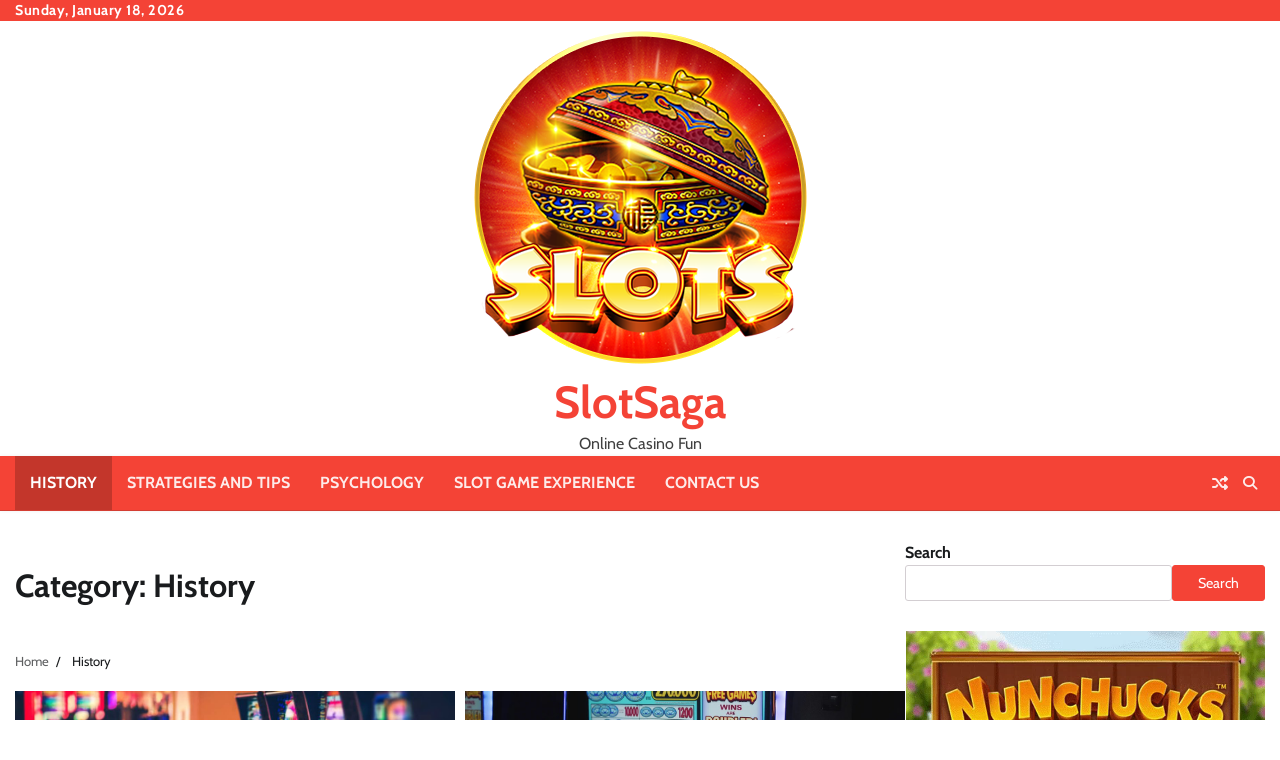

--- FILE ---
content_type: text/html; charset=UTF-8
request_url: https://slotth.net/category/history/
body_size: 13596
content:
<!doctype html>
<html lang="en-US">
<head>
	<meta charset="UTF-8">
	<meta name="viewport" content="width=device-width, initial-scale=1">
	<link rel="profile" href="https://gmpg.org/xfn/11">

	<meta name='robots' content='index, follow, max-image-preview:large, max-snippet:-1, max-video-preview:-1' />

	<!-- This site is optimized with the Yoast SEO plugin v26.7 - https://yoast.com/wordpress/plugins/seo/ -->
	<title>History - SlotSaga</title>
	<link rel="canonical" href="https://slotth.net/category/history/" />
	<meta property="og:locale" content="en_US" />
	<meta property="og:type" content="article" />
	<meta property="og:title" content="History - SlotSaga" />
	<meta property="og:url" content="https://slotth.net/category/history/" />
	<meta property="og:site_name" content="SlotSaga" />
	<meta name="twitter:card" content="summary_large_image" />
	<script type="application/ld+json" class="yoast-schema-graph">{"@context":"https://schema.org","@graph":[{"@type":"CollectionPage","@id":"https://slotth.net/category/history/","url":"https://slotth.net/category/history/","name":"History - SlotSaga","isPartOf":{"@id":"https://slotth.net/#website"},"primaryImageOfPage":{"@id":"https://slotth.net/category/history/#primaryimage"},"image":{"@id":"https://slotth.net/category/history/#primaryimage"},"thumbnailUrl":"https://slotth.net/wp-content/uploads/2023/05/RTP-Slots-logo-slot-machine-row-1-1024x576-1.jpg","breadcrumb":{"@id":"https://slotth.net/category/history/#breadcrumb"},"inLanguage":"en-US"},{"@type":"ImageObject","inLanguage":"en-US","@id":"https://slotth.net/category/history/#primaryimage","url":"https://slotth.net/wp-content/uploads/2023/05/RTP-Slots-logo-slot-machine-row-1-1024x576-1.jpg","contentUrl":"https://slotth.net/wp-content/uploads/2023/05/RTP-Slots-logo-slot-machine-row-1-1024x576-1.jpg","width":1024,"height":576},{"@type":"BreadcrumbList","@id":"https://slotth.net/category/history/#breadcrumb","itemListElement":[{"@type":"ListItem","position":1,"name":"Home","item":"https://slotth.net/"},{"@type":"ListItem","position":2,"name":"History"}]},{"@type":"WebSite","@id":"https://slotth.net/#website","url":"https://slotth.net/","name":"SlotSaga","description":"Online Casino Fun","publisher":{"@id":"https://slotth.net/#organization"},"potentialAction":[{"@type":"SearchAction","target":{"@type":"EntryPoint","urlTemplate":"https://slotth.net/?s={search_term_string}"},"query-input":{"@type":"PropertyValueSpecification","valueRequired":true,"valueName":"search_term_string"}}],"inLanguage":"en-US"},{"@type":"Organization","@id":"https://slotth.net/#organization","name":"SlotSaga","url":"https://slotth.net/","logo":{"@type":"ImageObject","inLanguage":"en-US","@id":"https://slotth.net/#/schema/logo/image/","url":"https://slotth.net/wp-content/uploads/2023/05/gameIcon_88F.png","contentUrl":"https://slotth.net/wp-content/uploads/2023/05/gameIcon_88F.png","width":350,"height":350,"caption":"SlotSaga"},"image":{"@id":"https://slotth.net/#/schema/logo/image/"}}]}</script>
	<!-- / Yoast SEO plugin. -->


<link rel="alternate" type="application/rss+xml" title="SlotSaga &raquo; Feed" href="https://slotth.net/feed/" />
<link rel="alternate" type="application/rss+xml" title="SlotSaga &raquo; Comments Feed" href="https://slotth.net/comments/feed/" />
<link rel="alternate" type="application/rss+xml" title="SlotSaga &raquo; History Category Feed" href="https://slotth.net/category/history/feed/" />
<style id='wp-img-auto-sizes-contain-inline-css'>
img:is([sizes=auto i],[sizes^="auto," i]){contain-intrinsic-size:3000px 1500px}
/*# sourceURL=wp-img-auto-sizes-contain-inline-css */
</style>

<style id='wp-emoji-styles-inline-css'>

	img.wp-smiley, img.emoji {
		display: inline !important;
		border: none !important;
		box-shadow: none !important;
		height: 1em !important;
		width: 1em !important;
		margin: 0 0.07em !important;
		vertical-align: -0.1em !important;
		background: none !important;
		padding: 0 !important;
	}
/*# sourceURL=wp-emoji-styles-inline-css */
</style>
<link rel='stylesheet' id='wp-block-library-css' href='https://slotth.net/wp-includes/css/dist/block-library/style.min.css?ver=6.9' media='all' />
<style id='wp-block-calendar-inline-css'>
.wp-block-calendar{text-align:center}.wp-block-calendar td,.wp-block-calendar th{border:1px solid;padding:.25em}.wp-block-calendar th{font-weight:400}.wp-block-calendar caption{background-color:inherit}.wp-block-calendar table{border-collapse:collapse;width:100%}.wp-block-calendar table.has-background th{background-color:inherit}.wp-block-calendar table.has-text-color th{color:inherit}.wp-block-calendar :where(table:not(.has-text-color)){color:#40464d}.wp-block-calendar :where(table:not(.has-text-color)) td,.wp-block-calendar :where(table:not(.has-text-color)) th{border-color:#ddd}:where(.wp-block-calendar table:not(.has-background) th){background:#ddd}
/*# sourceURL=https://slotth.net/wp-includes/blocks/calendar/style.min.css */
</style>
<style id='wp-block-heading-inline-css'>
h1:where(.wp-block-heading).has-background,h2:where(.wp-block-heading).has-background,h3:where(.wp-block-heading).has-background,h4:where(.wp-block-heading).has-background,h5:where(.wp-block-heading).has-background,h6:where(.wp-block-heading).has-background{padding:1.25em 2.375em}h1.has-text-align-left[style*=writing-mode]:where([style*=vertical-lr]),h1.has-text-align-right[style*=writing-mode]:where([style*=vertical-rl]),h2.has-text-align-left[style*=writing-mode]:where([style*=vertical-lr]),h2.has-text-align-right[style*=writing-mode]:where([style*=vertical-rl]),h3.has-text-align-left[style*=writing-mode]:where([style*=vertical-lr]),h3.has-text-align-right[style*=writing-mode]:where([style*=vertical-rl]),h4.has-text-align-left[style*=writing-mode]:where([style*=vertical-lr]),h4.has-text-align-right[style*=writing-mode]:where([style*=vertical-rl]),h5.has-text-align-left[style*=writing-mode]:where([style*=vertical-lr]),h5.has-text-align-right[style*=writing-mode]:where([style*=vertical-rl]),h6.has-text-align-left[style*=writing-mode]:where([style*=vertical-lr]),h6.has-text-align-right[style*=writing-mode]:where([style*=vertical-rl]){rotate:180deg}
/*# sourceURL=https://slotth.net/wp-includes/blocks/heading/style.min.css */
</style>
<style id='wp-block-image-inline-css'>
.wp-block-image>a,.wp-block-image>figure>a{display:inline-block}.wp-block-image img{box-sizing:border-box;height:auto;max-width:100%;vertical-align:bottom}@media not (prefers-reduced-motion){.wp-block-image img.hide{visibility:hidden}.wp-block-image img.show{animation:show-content-image .4s}}.wp-block-image[style*=border-radius] img,.wp-block-image[style*=border-radius]>a{border-radius:inherit}.wp-block-image.has-custom-border img{box-sizing:border-box}.wp-block-image.aligncenter{text-align:center}.wp-block-image.alignfull>a,.wp-block-image.alignwide>a{width:100%}.wp-block-image.alignfull img,.wp-block-image.alignwide img{height:auto;width:100%}.wp-block-image .aligncenter,.wp-block-image .alignleft,.wp-block-image .alignright,.wp-block-image.aligncenter,.wp-block-image.alignleft,.wp-block-image.alignright{display:table}.wp-block-image .aligncenter>figcaption,.wp-block-image .alignleft>figcaption,.wp-block-image .alignright>figcaption,.wp-block-image.aligncenter>figcaption,.wp-block-image.alignleft>figcaption,.wp-block-image.alignright>figcaption{caption-side:bottom;display:table-caption}.wp-block-image .alignleft{float:left;margin:.5em 1em .5em 0}.wp-block-image .alignright{float:right;margin:.5em 0 .5em 1em}.wp-block-image .aligncenter{margin-left:auto;margin-right:auto}.wp-block-image :where(figcaption){margin-bottom:1em;margin-top:.5em}.wp-block-image.is-style-circle-mask img{border-radius:9999px}@supports ((-webkit-mask-image:none) or (mask-image:none)) or (-webkit-mask-image:none){.wp-block-image.is-style-circle-mask img{border-radius:0;-webkit-mask-image:url('data:image/svg+xml;utf8,<svg viewBox="0 0 100 100" xmlns="http://www.w3.org/2000/svg"><circle cx="50" cy="50" r="50"/></svg>');mask-image:url('data:image/svg+xml;utf8,<svg viewBox="0 0 100 100" xmlns="http://www.w3.org/2000/svg"><circle cx="50" cy="50" r="50"/></svg>');mask-mode:alpha;-webkit-mask-position:center;mask-position:center;-webkit-mask-repeat:no-repeat;mask-repeat:no-repeat;-webkit-mask-size:contain;mask-size:contain}}:root :where(.wp-block-image.is-style-rounded img,.wp-block-image .is-style-rounded img){border-radius:9999px}.wp-block-image figure{margin:0}.wp-lightbox-container{display:flex;flex-direction:column;position:relative}.wp-lightbox-container img{cursor:zoom-in}.wp-lightbox-container img:hover+button{opacity:1}.wp-lightbox-container button{align-items:center;backdrop-filter:blur(16px) saturate(180%);background-color:#5a5a5a40;border:none;border-radius:4px;cursor:zoom-in;display:flex;height:20px;justify-content:center;opacity:0;padding:0;position:absolute;right:16px;text-align:center;top:16px;width:20px;z-index:100}@media not (prefers-reduced-motion){.wp-lightbox-container button{transition:opacity .2s ease}}.wp-lightbox-container button:focus-visible{outline:3px auto #5a5a5a40;outline:3px auto -webkit-focus-ring-color;outline-offset:3px}.wp-lightbox-container button:hover{cursor:pointer;opacity:1}.wp-lightbox-container button:focus{opacity:1}.wp-lightbox-container button:focus,.wp-lightbox-container button:hover,.wp-lightbox-container button:not(:hover):not(:active):not(.has-background){background-color:#5a5a5a40;border:none}.wp-lightbox-overlay{box-sizing:border-box;cursor:zoom-out;height:100vh;left:0;overflow:hidden;position:fixed;top:0;visibility:hidden;width:100%;z-index:100000}.wp-lightbox-overlay .close-button{align-items:center;cursor:pointer;display:flex;justify-content:center;min-height:40px;min-width:40px;padding:0;position:absolute;right:calc(env(safe-area-inset-right) + 16px);top:calc(env(safe-area-inset-top) + 16px);z-index:5000000}.wp-lightbox-overlay .close-button:focus,.wp-lightbox-overlay .close-button:hover,.wp-lightbox-overlay .close-button:not(:hover):not(:active):not(.has-background){background:none;border:none}.wp-lightbox-overlay .lightbox-image-container{height:var(--wp--lightbox-container-height);left:50%;overflow:hidden;position:absolute;top:50%;transform:translate(-50%,-50%);transform-origin:top left;width:var(--wp--lightbox-container-width);z-index:9999999999}.wp-lightbox-overlay .wp-block-image{align-items:center;box-sizing:border-box;display:flex;height:100%;justify-content:center;margin:0;position:relative;transform-origin:0 0;width:100%;z-index:3000000}.wp-lightbox-overlay .wp-block-image img{height:var(--wp--lightbox-image-height);min-height:var(--wp--lightbox-image-height);min-width:var(--wp--lightbox-image-width);width:var(--wp--lightbox-image-width)}.wp-lightbox-overlay .wp-block-image figcaption{display:none}.wp-lightbox-overlay button{background:none;border:none}.wp-lightbox-overlay .scrim{background-color:#fff;height:100%;opacity:.9;position:absolute;width:100%;z-index:2000000}.wp-lightbox-overlay.active{visibility:visible}@media not (prefers-reduced-motion){.wp-lightbox-overlay.active{animation:turn-on-visibility .25s both}.wp-lightbox-overlay.active img{animation:turn-on-visibility .35s both}.wp-lightbox-overlay.show-closing-animation:not(.active){animation:turn-off-visibility .35s both}.wp-lightbox-overlay.show-closing-animation:not(.active) img{animation:turn-off-visibility .25s both}.wp-lightbox-overlay.zoom.active{animation:none;opacity:1;visibility:visible}.wp-lightbox-overlay.zoom.active .lightbox-image-container{animation:lightbox-zoom-in .4s}.wp-lightbox-overlay.zoom.active .lightbox-image-container img{animation:none}.wp-lightbox-overlay.zoom.active .scrim{animation:turn-on-visibility .4s forwards}.wp-lightbox-overlay.zoom.show-closing-animation:not(.active){animation:none}.wp-lightbox-overlay.zoom.show-closing-animation:not(.active) .lightbox-image-container{animation:lightbox-zoom-out .4s}.wp-lightbox-overlay.zoom.show-closing-animation:not(.active) .lightbox-image-container img{animation:none}.wp-lightbox-overlay.zoom.show-closing-animation:not(.active) .scrim{animation:turn-off-visibility .4s forwards}}@keyframes show-content-image{0%{visibility:hidden}99%{visibility:hidden}to{visibility:visible}}@keyframes turn-on-visibility{0%{opacity:0}to{opacity:1}}@keyframes turn-off-visibility{0%{opacity:1;visibility:visible}99%{opacity:0;visibility:visible}to{opacity:0;visibility:hidden}}@keyframes lightbox-zoom-in{0%{transform:translate(calc((-100vw + var(--wp--lightbox-scrollbar-width))/2 + var(--wp--lightbox-initial-left-position)),calc(-50vh + var(--wp--lightbox-initial-top-position))) scale(var(--wp--lightbox-scale))}to{transform:translate(-50%,-50%) scale(1)}}@keyframes lightbox-zoom-out{0%{transform:translate(-50%,-50%) scale(1);visibility:visible}99%{visibility:visible}to{transform:translate(calc((-100vw + var(--wp--lightbox-scrollbar-width))/2 + var(--wp--lightbox-initial-left-position)),calc(-50vh + var(--wp--lightbox-initial-top-position))) scale(var(--wp--lightbox-scale));visibility:hidden}}
/*# sourceURL=https://slotth.net/wp-includes/blocks/image/style.min.css */
</style>
<style id='wp-block-image-theme-inline-css'>
:root :where(.wp-block-image figcaption){color:#555;font-size:13px;text-align:center}.is-dark-theme :root :where(.wp-block-image figcaption){color:#ffffffa6}.wp-block-image{margin:0 0 1em}
/*# sourceURL=https://slotth.net/wp-includes/blocks/image/theme.min.css */
</style>
<style id='wp-block-search-inline-css'>
.wp-block-search__button{margin-left:10px;word-break:normal}.wp-block-search__button.has-icon{line-height:0}.wp-block-search__button svg{height:1.25em;min-height:24px;min-width:24px;width:1.25em;fill:currentColor;vertical-align:text-bottom}:where(.wp-block-search__button){border:1px solid #ccc;padding:6px 10px}.wp-block-search__inside-wrapper{display:flex;flex:auto;flex-wrap:nowrap;max-width:100%}.wp-block-search__label{width:100%}.wp-block-search.wp-block-search__button-only .wp-block-search__button{box-sizing:border-box;display:flex;flex-shrink:0;justify-content:center;margin-left:0;max-width:100%}.wp-block-search.wp-block-search__button-only .wp-block-search__inside-wrapper{min-width:0!important;transition-property:width}.wp-block-search.wp-block-search__button-only .wp-block-search__input{flex-basis:100%;transition-duration:.3s}.wp-block-search.wp-block-search__button-only.wp-block-search__searchfield-hidden,.wp-block-search.wp-block-search__button-only.wp-block-search__searchfield-hidden .wp-block-search__inside-wrapper{overflow:hidden}.wp-block-search.wp-block-search__button-only.wp-block-search__searchfield-hidden .wp-block-search__input{border-left-width:0!important;border-right-width:0!important;flex-basis:0;flex-grow:0;margin:0;min-width:0!important;padding-left:0!important;padding-right:0!important;width:0!important}:where(.wp-block-search__input){appearance:none;border:1px solid #949494;flex-grow:1;font-family:inherit;font-size:inherit;font-style:inherit;font-weight:inherit;letter-spacing:inherit;line-height:inherit;margin-left:0;margin-right:0;min-width:3rem;padding:8px;text-decoration:unset!important;text-transform:inherit}:where(.wp-block-search__button-inside .wp-block-search__inside-wrapper){background-color:#fff;border:1px solid #949494;box-sizing:border-box;padding:4px}:where(.wp-block-search__button-inside .wp-block-search__inside-wrapper) .wp-block-search__input{border:none;border-radius:0;padding:0 4px}:where(.wp-block-search__button-inside .wp-block-search__inside-wrapper) .wp-block-search__input:focus{outline:none}:where(.wp-block-search__button-inside .wp-block-search__inside-wrapper) :where(.wp-block-search__button){padding:4px 8px}.wp-block-search.aligncenter .wp-block-search__inside-wrapper{margin:auto}.wp-block[data-align=right] .wp-block-search.wp-block-search__button-only .wp-block-search__inside-wrapper{float:right}
/*# sourceURL=https://slotth.net/wp-includes/blocks/search/style.min.css */
</style>
<style id='wp-block-search-theme-inline-css'>
.wp-block-search .wp-block-search__label{font-weight:700}.wp-block-search__button{border:1px solid #ccc;padding:.375em .625em}
/*# sourceURL=https://slotth.net/wp-includes/blocks/search/theme.min.css */
</style>
<style id='wp-block-paragraph-inline-css'>
.is-small-text{font-size:.875em}.is-regular-text{font-size:1em}.is-large-text{font-size:2.25em}.is-larger-text{font-size:3em}.has-drop-cap:not(:focus):first-letter{float:left;font-size:8.4em;font-style:normal;font-weight:100;line-height:.68;margin:.05em .1em 0 0;text-transform:uppercase}body.rtl .has-drop-cap:not(:focus):first-letter{float:none;margin-left:.1em}p.has-drop-cap.has-background{overflow:hidden}:root :where(p.has-background){padding:1.25em 2.375em}:where(p.has-text-color:not(.has-link-color)) a{color:inherit}p.has-text-align-left[style*="writing-mode:vertical-lr"],p.has-text-align-right[style*="writing-mode:vertical-rl"]{rotate:180deg}
/*# sourceURL=https://slotth.net/wp-includes/blocks/paragraph/style.min.css */
</style>
<style id='global-styles-inline-css'>
:root{--wp--preset--aspect-ratio--square: 1;--wp--preset--aspect-ratio--4-3: 4/3;--wp--preset--aspect-ratio--3-4: 3/4;--wp--preset--aspect-ratio--3-2: 3/2;--wp--preset--aspect-ratio--2-3: 2/3;--wp--preset--aspect-ratio--16-9: 16/9;--wp--preset--aspect-ratio--9-16: 9/16;--wp--preset--color--black: #000000;--wp--preset--color--cyan-bluish-gray: #abb8c3;--wp--preset--color--white: #ffffff;--wp--preset--color--pale-pink: #f78da7;--wp--preset--color--vivid-red: #cf2e2e;--wp--preset--color--luminous-vivid-orange: #ff6900;--wp--preset--color--luminous-vivid-amber: #fcb900;--wp--preset--color--light-green-cyan: #7bdcb5;--wp--preset--color--vivid-green-cyan: #00d084;--wp--preset--color--pale-cyan-blue: #8ed1fc;--wp--preset--color--vivid-cyan-blue: #0693e3;--wp--preset--color--vivid-purple: #9b51e0;--wp--preset--gradient--vivid-cyan-blue-to-vivid-purple: linear-gradient(135deg,rgb(6,147,227) 0%,rgb(155,81,224) 100%);--wp--preset--gradient--light-green-cyan-to-vivid-green-cyan: linear-gradient(135deg,rgb(122,220,180) 0%,rgb(0,208,130) 100%);--wp--preset--gradient--luminous-vivid-amber-to-luminous-vivid-orange: linear-gradient(135deg,rgb(252,185,0) 0%,rgb(255,105,0) 100%);--wp--preset--gradient--luminous-vivid-orange-to-vivid-red: linear-gradient(135deg,rgb(255,105,0) 0%,rgb(207,46,46) 100%);--wp--preset--gradient--very-light-gray-to-cyan-bluish-gray: linear-gradient(135deg,rgb(238,238,238) 0%,rgb(169,184,195) 100%);--wp--preset--gradient--cool-to-warm-spectrum: linear-gradient(135deg,rgb(74,234,220) 0%,rgb(151,120,209) 20%,rgb(207,42,186) 40%,rgb(238,44,130) 60%,rgb(251,105,98) 80%,rgb(254,248,76) 100%);--wp--preset--gradient--blush-light-purple: linear-gradient(135deg,rgb(255,206,236) 0%,rgb(152,150,240) 100%);--wp--preset--gradient--blush-bordeaux: linear-gradient(135deg,rgb(254,205,165) 0%,rgb(254,45,45) 50%,rgb(107,0,62) 100%);--wp--preset--gradient--luminous-dusk: linear-gradient(135deg,rgb(255,203,112) 0%,rgb(199,81,192) 50%,rgb(65,88,208) 100%);--wp--preset--gradient--pale-ocean: linear-gradient(135deg,rgb(255,245,203) 0%,rgb(182,227,212) 50%,rgb(51,167,181) 100%);--wp--preset--gradient--electric-grass: linear-gradient(135deg,rgb(202,248,128) 0%,rgb(113,206,126) 100%);--wp--preset--gradient--midnight: linear-gradient(135deg,rgb(2,3,129) 0%,rgb(40,116,252) 100%);--wp--preset--font-size--small: 12px;--wp--preset--font-size--medium: 20px;--wp--preset--font-size--large: 36px;--wp--preset--font-size--x-large: 42px;--wp--preset--font-size--regular: 16px;--wp--preset--font-size--larger: 36px;--wp--preset--font-size--huge: 48px;--wp--preset--spacing--20: 0.44rem;--wp--preset--spacing--30: 0.67rem;--wp--preset--spacing--40: 1rem;--wp--preset--spacing--50: 1.5rem;--wp--preset--spacing--60: 2.25rem;--wp--preset--spacing--70: 3.38rem;--wp--preset--spacing--80: 5.06rem;--wp--preset--shadow--natural: 6px 6px 9px rgba(0, 0, 0, 0.2);--wp--preset--shadow--deep: 12px 12px 50px rgba(0, 0, 0, 0.4);--wp--preset--shadow--sharp: 6px 6px 0px rgba(0, 0, 0, 0.2);--wp--preset--shadow--outlined: 6px 6px 0px -3px rgb(255, 255, 255), 6px 6px rgb(0, 0, 0);--wp--preset--shadow--crisp: 6px 6px 0px rgb(0, 0, 0);}:where(.is-layout-flex){gap: 0.5em;}:where(.is-layout-grid){gap: 0.5em;}body .is-layout-flex{display: flex;}.is-layout-flex{flex-wrap: wrap;align-items: center;}.is-layout-flex > :is(*, div){margin: 0;}body .is-layout-grid{display: grid;}.is-layout-grid > :is(*, div){margin: 0;}:where(.wp-block-columns.is-layout-flex){gap: 2em;}:where(.wp-block-columns.is-layout-grid){gap: 2em;}:where(.wp-block-post-template.is-layout-flex){gap: 1.25em;}:where(.wp-block-post-template.is-layout-grid){gap: 1.25em;}.has-black-color{color: var(--wp--preset--color--black) !important;}.has-cyan-bluish-gray-color{color: var(--wp--preset--color--cyan-bluish-gray) !important;}.has-white-color{color: var(--wp--preset--color--white) !important;}.has-pale-pink-color{color: var(--wp--preset--color--pale-pink) !important;}.has-vivid-red-color{color: var(--wp--preset--color--vivid-red) !important;}.has-luminous-vivid-orange-color{color: var(--wp--preset--color--luminous-vivid-orange) !important;}.has-luminous-vivid-amber-color{color: var(--wp--preset--color--luminous-vivid-amber) !important;}.has-light-green-cyan-color{color: var(--wp--preset--color--light-green-cyan) !important;}.has-vivid-green-cyan-color{color: var(--wp--preset--color--vivid-green-cyan) !important;}.has-pale-cyan-blue-color{color: var(--wp--preset--color--pale-cyan-blue) !important;}.has-vivid-cyan-blue-color{color: var(--wp--preset--color--vivid-cyan-blue) !important;}.has-vivid-purple-color{color: var(--wp--preset--color--vivid-purple) !important;}.has-black-background-color{background-color: var(--wp--preset--color--black) !important;}.has-cyan-bluish-gray-background-color{background-color: var(--wp--preset--color--cyan-bluish-gray) !important;}.has-white-background-color{background-color: var(--wp--preset--color--white) !important;}.has-pale-pink-background-color{background-color: var(--wp--preset--color--pale-pink) !important;}.has-vivid-red-background-color{background-color: var(--wp--preset--color--vivid-red) !important;}.has-luminous-vivid-orange-background-color{background-color: var(--wp--preset--color--luminous-vivid-orange) !important;}.has-luminous-vivid-amber-background-color{background-color: var(--wp--preset--color--luminous-vivid-amber) !important;}.has-light-green-cyan-background-color{background-color: var(--wp--preset--color--light-green-cyan) !important;}.has-vivid-green-cyan-background-color{background-color: var(--wp--preset--color--vivid-green-cyan) !important;}.has-pale-cyan-blue-background-color{background-color: var(--wp--preset--color--pale-cyan-blue) !important;}.has-vivid-cyan-blue-background-color{background-color: var(--wp--preset--color--vivid-cyan-blue) !important;}.has-vivid-purple-background-color{background-color: var(--wp--preset--color--vivid-purple) !important;}.has-black-border-color{border-color: var(--wp--preset--color--black) !important;}.has-cyan-bluish-gray-border-color{border-color: var(--wp--preset--color--cyan-bluish-gray) !important;}.has-white-border-color{border-color: var(--wp--preset--color--white) !important;}.has-pale-pink-border-color{border-color: var(--wp--preset--color--pale-pink) !important;}.has-vivid-red-border-color{border-color: var(--wp--preset--color--vivid-red) !important;}.has-luminous-vivid-orange-border-color{border-color: var(--wp--preset--color--luminous-vivid-orange) !important;}.has-luminous-vivid-amber-border-color{border-color: var(--wp--preset--color--luminous-vivid-amber) !important;}.has-light-green-cyan-border-color{border-color: var(--wp--preset--color--light-green-cyan) !important;}.has-vivid-green-cyan-border-color{border-color: var(--wp--preset--color--vivid-green-cyan) !important;}.has-pale-cyan-blue-border-color{border-color: var(--wp--preset--color--pale-cyan-blue) !important;}.has-vivid-cyan-blue-border-color{border-color: var(--wp--preset--color--vivid-cyan-blue) !important;}.has-vivid-purple-border-color{border-color: var(--wp--preset--color--vivid-purple) !important;}.has-vivid-cyan-blue-to-vivid-purple-gradient-background{background: var(--wp--preset--gradient--vivid-cyan-blue-to-vivid-purple) !important;}.has-light-green-cyan-to-vivid-green-cyan-gradient-background{background: var(--wp--preset--gradient--light-green-cyan-to-vivid-green-cyan) !important;}.has-luminous-vivid-amber-to-luminous-vivid-orange-gradient-background{background: var(--wp--preset--gradient--luminous-vivid-amber-to-luminous-vivid-orange) !important;}.has-luminous-vivid-orange-to-vivid-red-gradient-background{background: var(--wp--preset--gradient--luminous-vivid-orange-to-vivid-red) !important;}.has-very-light-gray-to-cyan-bluish-gray-gradient-background{background: var(--wp--preset--gradient--very-light-gray-to-cyan-bluish-gray) !important;}.has-cool-to-warm-spectrum-gradient-background{background: var(--wp--preset--gradient--cool-to-warm-spectrum) !important;}.has-blush-light-purple-gradient-background{background: var(--wp--preset--gradient--blush-light-purple) !important;}.has-blush-bordeaux-gradient-background{background: var(--wp--preset--gradient--blush-bordeaux) !important;}.has-luminous-dusk-gradient-background{background: var(--wp--preset--gradient--luminous-dusk) !important;}.has-pale-ocean-gradient-background{background: var(--wp--preset--gradient--pale-ocean) !important;}.has-electric-grass-gradient-background{background: var(--wp--preset--gradient--electric-grass) !important;}.has-midnight-gradient-background{background: var(--wp--preset--gradient--midnight) !important;}.has-small-font-size{font-size: var(--wp--preset--font-size--small) !important;}.has-medium-font-size{font-size: var(--wp--preset--font-size--medium) !important;}.has-large-font-size{font-size: var(--wp--preset--font-size--large) !important;}.has-x-large-font-size{font-size: var(--wp--preset--font-size--x-large) !important;}
/*# sourceURL=global-styles-inline-css */
</style>

<style id='classic-theme-styles-inline-css'>
/*! This file is auto-generated */
.wp-block-button__link{color:#fff;background-color:#32373c;border-radius:9999px;box-shadow:none;text-decoration:none;padding:calc(.667em + 2px) calc(1.333em + 2px);font-size:1.125em}.wp-block-file__button{background:#32373c;color:#fff;text-decoration:none}
/*# sourceURL=/wp-includes/css/classic-themes.min.css */
</style>
<link rel='stylesheet' id='contact-form-7-css' href='https://slotth.net/wp-content/plugins/contact-form-7/includes/css/styles.css?ver=6.1.4' media='all' />
<link rel='stylesheet' id='current-news-fonts-css' href='https://slotth.net/wp-content/fonts/33f15e9de32d172e25c608a49a69e003.css' media='all' />
<link rel='stylesheet' id='current-news-slick-style-css' href='https://slotth.net/wp-content/themes/current-news/assets/css/slick.min.css?ver=1.8.0' media='all' />
<link rel='stylesheet' id='current-news-fontawesome-style-css' href='https://slotth.net/wp-content/themes/current-news/assets/css/fontawesome.min.css?ver=6.4.2' media='all' />
<link rel='stylesheet' id='current-news-endless-river-style-css' href='https://slotth.net/wp-content/themes/current-news/assets/css/endless-river.min.css?ver=1.8.0' media='all' />
<link rel='stylesheet' id='current-news-blocks-style-css' href='https://slotth.net/wp-content/themes/current-news/assets/css/blocks.min.css?ver=6.9' media='all' />
<link rel='stylesheet' id='current-news-style-css' href='https://slotth.net/wp-content/themes/current-news/style.css?ver=1.1.5' media='all' />
<link rel='stylesheet' id='recent-posts-widget-with-thumbnails-public-style-css' href='https://slotth.net/wp-content/plugins/recent-posts-widget-with-thumbnails/public.css?ver=7.1.1' media='all' />
<link rel='stylesheet' id='ecae-frontend-css' href='https://slotth.net/wp-content/plugins/easy-custom-auto-excerpt/assets/style-frontend.css?ver=2.5.0' media='all' />
<link rel='stylesheet' id='ecae-buttonskin-none-css' href='https://slotth.net/wp-content/plugins/easy-custom-auto-excerpt/buttons/ecae-buttonskin-none.css?ver=2.5.0' media='all' />
<script src="https://slotth.net/wp-includes/js/jquery/jquery.min.js?ver=3.7.1" id="jquery-core-js"></script>
<script src="https://slotth.net/wp-includes/js/jquery/jquery-migrate.min.js?ver=3.4.1" id="jquery-migrate-js"></script>
<link rel="https://api.w.org/" href="https://slotth.net/wp-json/" /><link rel="alternate" title="JSON" type="application/json" href="https://slotth.net/wp-json/wp/v2/categories/2" /><link rel="EditURI" type="application/rsd+xml" title="RSD" href="https://slotth.net/xmlrpc.php?rsd" />
<meta name="generator" content="WordPress 6.9" />

<style type="text/css" id="breadcrumb-trail-css">.trail-items li:not(:last-child):after {content: "/";}</style>
	<style type="text/css">

		/* Site title and tagline color css */
		.site-title a{
			color: #f44336;
		}
		.site-description {
			color: #404040;
		}
		/* End Site title and tagline color css */

		/*Typography CSS*/

		
		
		
		
	/*End Typography CSS*/

</style>

	<link rel="icon" href="https://slotth.net/wp-content/uploads/2023/05/gameIcon_88F-150x150.png" sizes="32x32" />
<link rel="icon" href="https://slotth.net/wp-content/uploads/2023/05/gameIcon_88F-300x300.png" sizes="192x192" />
<link rel="apple-touch-icon" href="https://slotth.net/wp-content/uploads/2023/05/gameIcon_88F-300x300.png" />
<meta name="msapplication-TileImage" content="https://slotth.net/wp-content/uploads/2023/05/gameIcon_88F-300x300.png" />
</head>

<body class="archive category category-history category-2 wp-custom-logo wp-embed-responsive wp-theme-current-news hfeed light-mode section-header-1 right-sidebar">
		<div id="page" class="site">
		<a class="skip-link screen-reader-text" href="#primary-content">Skip to content</a>

		<div id="loader">
			<div class="loader-container">
				<div id="preloader">
					<div class="pre-loader-5"></div>
				</div>
			</div>
		</div><!-- #loader -->

		<header id="masthead" class="site-header">
							<div class="top-header">
					<div class="theme-wrapper">
						<div class="top-header-wrap">
							<div class="left-side">
								<div class="top-info">
									Sunday, January 18, 2026								</div>
							</div>
							<div class="right-side">
								<div class="social-icons">
																	</div>
							</div>
						</div>
					</div>
				</div>
						<div class="middle-header " style="background-image: url('')">
				<div class="theme-wrapper">
										<div class="middle-header-wrap no-advertisement_image">
						<div class="site-branding">
															<div class="site-logo">
									<a href="https://slotth.net/" class="custom-logo-link" rel="home"><img width="350" height="350" src="https://slotth.net/wp-content/uploads/2023/05/gameIcon_88F.png" class="custom-logo" alt="SlotSaga" decoding="async" fetchpriority="high" srcset="https://slotth.net/wp-content/uploads/2023/05/gameIcon_88F.png 350w, https://slotth.net/wp-content/uploads/2023/05/gameIcon_88F-300x300.png 300w, https://slotth.net/wp-content/uploads/2023/05/gameIcon_88F-150x150.png 150w" sizes="(max-width: 350px) 100vw, 350px" /></a>								</div>
																						<div class="site-identity">
																		<p class="site-title"><a href="https://slotth.net/" rel="home">SlotSaga</a></p>
																		<p class="site-description">Online Casino Fun</p>
															</div>
											</div><!-- .site-branding -->
									</div>
			</div>
		</div>
		<div class="header-outer-wrapper">
			<div class="adore-header">
				<div class="theme-wrapper">
					<div class="header-wrapper">
						<div class="header-nav-search">
							<div class="header-navigation">
								<nav id="site-navigation" class="main-navigation">
									<button class="menu-toggle" aria-controls="primary-menu" aria-expanded="false">
										<span></span>
										<span></span>
										<span></span>
									</button>
									<div class="menu-menu-container"><ul id="primary-menu" class="menu"><li id="menu-item-55" class="menu-item menu-item-type-taxonomy menu-item-object-category current-menu-item menu-item-55"><a href="https://slotth.net/category/history/" aria-current="page">History</a></li>
<li id="menu-item-56" class="menu-item menu-item-type-taxonomy menu-item-object-category menu-item-56"><a href="https://slotth.net/category/strategies-and-tips/">Strategies and Tips</a></li>
<li id="menu-item-57" class="menu-item menu-item-type-taxonomy menu-item-object-category menu-item-57"><a href="https://slotth.net/category/psychology/">Psychology</a></li>
<li id="menu-item-58" class="menu-item menu-item-type-taxonomy menu-item-object-category menu-item-58"><a href="https://slotth.net/category/slot-game-experience/">Slot Game Experience</a></li>
<li id="menu-item-59" class="menu-item menu-item-type-post_type menu-item-object-page menu-item-59"><a href="https://slotth.net/contact-us/">Contact us</a></li>
</ul></div>								</nav><!-- #site-navigation -->
							</div>
							<div class="header-end">
								<div class="display-random-post">
																				<a href="https://slotth.net/casino-as-a-form-of-ritual-why-do-players-repeat-the-same-actions-before-betting/" title="View Random Post">
												<i class="fas fa-random"></i>
											</a>
																			</div>
								<div class="navigation-search">
									<div class="navigation-search-wrap">
										<a href="#" title="Search" class="navigation-search-icon">
											<i class="fa fa-search"></i>
										</a>
										<div class="navigation-search-form">
											<form role="search" method="get" class="search-form" action="https://slotth.net/">
				<label>
					<span class="screen-reader-text">Search for:</span>
					<input type="search" class="search-field" placeholder="Search &hellip;" value="" name="s" />
				</label>
				<input type="submit" class="search-submit" value="Search" />
			</form>										</div>
									</div>
								</div>
							</div>
						</div>
					</div>
				</div>
			</div>
		</div>
	</header><!-- #masthead -->

	<div id="primary-content" class="primary-content">

		
			<div id="content" class="site-content theme-wrapper">
				<div class="theme-wrap">

				
<main id="primary" class="site-main">

	
		<header class="page-header">
			<h1 class="page-title">Category: <span>History</span></h1>		</header><!-- .page-header -->
						<div id="breadcrumb-list">
				<nav role="navigation" aria-label="Breadcrumbs" class="breadcrumb-trail breadcrumbs" itemprop="breadcrumb"><ul class="trail-items" itemscope itemtype="http://schema.org/BreadcrumbList"><meta name="numberOfItems" content="2" /><meta name="itemListOrder" content="Ascending" /><li itemprop="itemListElement" itemscope itemtype="http://schema.org/ListItem" class="trail-item trail-begin"><a href="https://slotth.net/" rel="home" itemprop="item"><span itemprop="name">Home</span></a><meta itemprop="position" content="1" /></li><li itemprop="itemListElement" itemscope itemtype="http://schema.org/ListItem" class="trail-item trail-end"><span itemprop="item"><span itemprop="name">History</span></span><meta itemprop="position" content="2" /></li></ul></nav>				  
				</div><!-- #breadcrumb-list -->
			
		<div class="theme-archive-layout grid-layout grid-column-2">

			
<article id="post-37" class="post-37 post type-post status-publish format-standard has-post-thumbnail hentry category-history tag-mathematics tag-odds tag-rtp tag-slot-machines tag-variance tag-winning">
	<div class="post-item post-grid">
		<div class="post-item-image">
			
			<a class="post-thumbnail" href="https://slotth.net/breaking-down-the-mathematics-of-slot-machines-odds-rtp-and-variance/" aria-hidden="true" tabindex="-1">
				<img width="1024" height="576" src="https://slotth.net/wp-content/uploads/2023/05/RTP-Slots-logo-slot-machine-row-1-1024x576-1.jpg" class="attachment-post-thumbnail size-post-thumbnail wp-post-image" alt="Breaking Down the Mathematics of Slot Machines: Odds, RTP, and Variance" decoding="async" srcset="https://slotth.net/wp-content/uploads/2023/05/RTP-Slots-logo-slot-machine-row-1-1024x576-1.jpg 1024w, https://slotth.net/wp-content/uploads/2023/05/RTP-Slots-logo-slot-machine-row-1-1024x576-1-300x169.jpg 300w, https://slotth.net/wp-content/uploads/2023/05/RTP-Slots-logo-slot-machine-row-1-1024x576-1-768x432.jpg 768w" sizes="(max-width: 1024px) 100vw, 1024px" />			</a>

					</div>
		<div class="post-item-content">
							<div class="entry-cat">
					<ul class="post-categories">
	<li><a href="https://slotth.net/category/history/" rel="category tag">History</a></li></ul>				</div>
						<h2 class="entry-title"><a href="https://slotth.net/breaking-down-the-mathematics-of-slot-machines-odds-rtp-and-variance/" rel="bookmark">Breaking Down the Mathematics of Slot Machines: Odds, RTP, and Variance</a></h2>				<ul class="entry-meta">
											<li class="post-author"> <a href="https://slotth.net/author/addie/"><span class="far fa-user"></span>Addie</a></li>
																<li class="post-date"> <span class="far fa-calendar-alt"></span>May 12, 2023</li>
										<li class="post-comment"> <span class="far fa-comment"></span>0</li>
				</ul>
						<div class="post-content">
				<!-- Begin :: Generated by Easy Custom Auto Excerpt --><div class="ecae" style="">
<p>Slot machines have been a popular form of entertainment for many years, attracting millions of players across the globe. These games of chance are based on pure luck, but there is much more to them than meets the eye. To fully understand slot machines, diving deeply into the mathematics governing them is essential. In this article, we will break down the odds, RTP, and variance of slot machines, so you can better understand how they work.</p>



<h2 class="wp-block-heading">Odds of Slot Machines</h2>



<p>Odds are the probability of a particular outcome in a game. Regarding slot machines, odds refer to the likelihood of winning a specific combination of symbols. The odds of winning a slot machine game depend on the number of reels, the number of symbols on each spin, and the number of pay lines.<span class="ecae-button ecae-buttonskin-none" style="text-align:left" >  <a class="ecae-link" href="https://slotth.net/breaking-down-the-mathematics-of-slot-machines-odds-rtp-and-variance/"><span>read more</span></a></span></p></div><!-- End :: Generated by Easy Custom Auto Excerpt -->			</div><!-- post-content -->
		</div>
	</div>
</article><!-- #post-37 -->

<article id="post-9" class="post-9 post type-post status-publish format-standard has-post-thumbnail hentry category-history tag-classic-reel-slots tag-game-developers tag-interactive-slots tag-online-slot-games tag-progressive-jackpots tag-video-slots">
	<div class="post-item post-grid">
		<div class="post-item-image">
			
			<a class="post-thumbnail" href="https://slotth.net/the-evolution-of-online-slot-games-from-classic-reels-to-interactive-adventures/" aria-hidden="true" tabindex="-1">
				<img width="1280" height="720" src="https://slotth.net/wp-content/uploads/2023/05/AVvXsEjAr4N7oNCUkLV9SlMZp7Kn97MktxUoc6ugFVRc8Xgc630uLly7L67i5k4OdYZPAElHK-VyiCxtAzBKX85pbOpModGSqjjZXB947-Ay-ocAws3M0CnPadTn_3vg0uGUSgMfG4mJVbKo7_xsfHl3T2ZVAD_SSUhlrNvQR4Vc1FF2CYij_4wbxxMxSteJs16000.jpg" class="attachment-post-thumbnail size-post-thumbnail wp-post-image" alt="The Evolution of Online Slot Games: From Classic Reels to Interactive Adventures" decoding="async" srcset="https://slotth.net/wp-content/uploads/2023/05/AVvXsEjAr4N7oNCUkLV9SlMZp7Kn97MktxUoc6ugFVRc8Xgc630uLly7L67i5k4OdYZPAElHK-VyiCxtAzBKX85pbOpModGSqjjZXB947-Ay-ocAws3M0CnPadTn_3vg0uGUSgMfG4mJVbKo7_xsfHl3T2ZVAD_SSUhlrNvQR4Vc1FF2CYij_4wbxxMxSteJs16000.jpg 1280w, https://slotth.net/wp-content/uploads/2023/05/[base64].jpg 300w, https://slotth.net/wp-content/uploads/2023/05/[base64].jpg 1024w, https://slotth.net/wp-content/uploads/2023/05/[base64].jpg 768w" sizes="(max-width: 1280px) 100vw, 1280px" />			</a>

					</div>
		<div class="post-item-content">
							<div class="entry-cat">
					<ul class="post-categories">
	<li><a href="https://slotth.net/category/history/" rel="category tag">History</a></li></ul>				</div>
						<h2 class="entry-title"><a href="https://slotth.net/the-evolution-of-online-slot-games-from-classic-reels-to-interactive-adventures/" rel="bookmark">The Evolution of Online Slot Games: From Classic Reels to Interactive Adventures</a></h2>				<ul class="entry-meta">
											<li class="post-author"> <a href="https://slotth.net/author/addie/"><span class="far fa-user"></span>Addie</a></li>
																<li class="post-date"> <span class="far fa-calendar-alt"></span>May 4, 2023</li>
										<li class="post-comment"> <span class="far fa-comment"></span>0</li>
				</ul>
						<div class="post-content">
				<!-- Begin :: Generated by Easy Custom Auto Excerpt --><div class="ecae" style="">
<p>Welcome to our comprehensive guide on the evolution of online slot games! In this article, we will delve into the fascinating journey of slot games, tracing their development from the humble beginnings of classic reels to the immersive and interactive adventures they have become today. We invite you to join us as we explore the evolution of these popular casino games, their impact on the gambling industry, and the exciting future they hold.</p>



<h2 class="wp-block-heading">The Origins of Slot Games</h2>



<p>To understand the evolution of online slot games, we must first explore their origins. Slot machines, or &#8220;one-armed bandits,&#8221; as they were commonly known, debuted in the late 19th century. These early mechanical devices featured simple designs with three reels, each adorned with various symbols. Players would pull a lever to set the reels in motion and hope for a winning combination.<span class="ecae-button ecae-buttonskin-none" style="text-align:left" >  <a class="ecae-link" href="https://slotth.net/the-evolution-of-online-slot-games-from-classic-reels-to-interactive-adventures/"><span>read more</span></a></span></p></div><!-- End :: Generated by Easy Custom Auto Excerpt -->			</div><!-- post-content -->
		</div>
	</div>
</article><!-- #post-9 -->
		</div>
			
</main><!-- #main -->


<aside id="secondary" class="widget-area">
	<section id="block-7" class="widget widget_block widget_search"><form role="search" method="get" action="https://slotth.net/" class="wp-block-search__button-outside wp-block-search__text-button wp-block-search"    ><label class="wp-block-search__label" for="wp-block-search__input-1" >Search</label><div class="wp-block-search__inside-wrapper" ><input class="wp-block-search__input" id="wp-block-search__input-1" placeholder="" value="" type="search" name="s" required /><button aria-label="Search" class="wp-block-search__button wp-element-button" type="submit" >Search</button></div></form></section><section id="block-8" class="widget widget_block"><div class="tenor-gif-embed" data-postid="24748256" data-share-method="host" data-aspect-ratio="1.77778" data-width="100%"><a href="https://tenor.com/view/chicken-nunchucks-chicken-nunchucks-skywind-skywind-group-gif-24748256">Chicken Nunchucks Chicken GIF</a>from <a href="https://tenor.com/search/chicken-gifs">Chicken GIFs</a></div> <script type="text/javascript" async src="https://tenor.com/embed.js"></script></section><section id="block-9" class="widget widget_block"><div class="tenor-gif-embed" data-postid="11763095" data-share-method="host" data-aspect-ratio="0.750842" data-width="100%"><a href="https://tenor.com/view/jackpot-slot-machine-casino-gif-11763095">Jackpot Slot Machine GIF</a>from <a href="https://tenor.com/search/jackpot-gifs">Jackpot GIFs</a></div> <script type="text/javascript" async src="https://tenor.com/embed.js"></script></section><section id="recent-posts-widget-with-thumbnails-2" class="widget recent-posts-widget-with-thumbnails">
<div id="rpwwt-recent-posts-widget-with-thumbnails-2" class="rpwwt-widget">
<h2 class="widget-title">Recent Posts</h2>
	<ul>
		<li><a href="https://slotth.net/exclusive-casino-bonuses-2026-promo-codes-you-cant-miss/"><img width="75" height="75" src="https://slotth.net/wp-content/uploads/2025/12/παίξτε-με-ασφάλεια-στο-Infinity-Casino-150x150.png" class="attachment-75x75 size-75x75 wp-post-image" alt="παίξτε με ασφάλεια στο Infinity Casino" decoding="async" loading="lazy" srcset="https://slotth.net/wp-content/uploads/2025/12/παίξτε-με-ασφάλεια-στο-Infinity-Casino-150x150.png 150w, https://slotth.net/wp-content/uploads/2025/12/παίξτε-με-ασφάλεια-στο-Infinity-Casino-300x300.png 300w, https://slotth.net/wp-content/uploads/2025/12/παίξτε-με-ασφάλεια-στο-Infinity-Casino-768x768.png 768w, https://slotth.net/wp-content/uploads/2025/12/παίξτε-με-ασφάλεια-στο-Infinity-Casino.png 1024w" sizes="auto, (max-width: 75px) 100vw, 75px" /><span class="rpwwt-post-title">Exclusive Casino Bonuses 2026: Promo Codes You Can&#8217;t Miss</span></a></li>
		<li><a href="https://slotth.net/virtual-reality-casinos-is-2026-the-year-of-immersive-gambling/"><img width="75" height="75" src="https://slotth.net/wp-content/uploads/2025/12/οι-καλυτερες-στοιχηματικες-εταιριες-150x150.png" class="attachment-75x75 size-75x75 wp-post-image" alt="οι καλυτερες στοιχηματικες εταιριες" decoding="async" loading="lazy" srcset="https://slotth.net/wp-content/uploads/2025/12/οι-καλυτερες-στοιχηματικες-εταιριες-150x150.png 150w, https://slotth.net/wp-content/uploads/2025/12/οι-καλυτερες-στοιχηματικες-εταιριες-300x300.png 300w, https://slotth.net/wp-content/uploads/2025/12/οι-καλυτερες-στοιχηματικες-εταιριες-768x768.png 768w, https://slotth.net/wp-content/uploads/2025/12/οι-καλυτερες-στοιχηματικες-εταιριες.png 1024w" sizes="auto, (max-width: 75px) 100vw, 75px" /><span class="rpwwt-post-title">Virtual Reality Casinos: Is 2026 the Year of Immersive Gambling?</span></a></li>
		<li><a href="https://slotth.net/online-casino-philippines-using-gcash/"><img width="75" height="75" src="https://slotth.net/wp-content/uploads/2025/11/soft-kazino-Singular-150x150.jpg" class="attachment-75x75 size-75x75 wp-post-image" alt="online casino philippines using gcash" decoding="async" loading="lazy" /><span class="rpwwt-post-title">Online Casino Philippines Using GCash</span></a></li>
		<li><a href="https://slotth.net/exploring-random-sticky-and-expanding-wilds/"><img width="75" height="75" src="https://slotth.net/wp-content/uploads/2025/11/Librabet-150x150.png" class="attachment-75x75 size-75x75 wp-post-image" alt="Librabet" decoding="async" loading="lazy" /><span class="rpwwt-post-title">Exploring Random, Sticky, and Expanding Wilds</span></a></li>
		<li><a href="https://slotth.net/live-kasinon-game-show-pelit-onnenpyorat-ja-visailut/"><img width="75" height="75" src="https://slotth.net/wp-content/uploads/2025/10/uudet-suomalaiset-kasinot-150x150.png" class="attachment-75x75 size-75x75 wp-post-image" alt="uudet suomalaiset kasinot" decoding="async" loading="lazy" /><span class="rpwwt-post-title">Live-kasinon Game Show -pelit: onnenpyörät ja visailut</span></a></li>
	</ul>
</div><!-- .rpwwt-widget -->
</section></aside><!-- #secondary -->

</div>

</div>
</div><!-- #content -->


<footer id="colophon" class="site-footer">
		<div class="top-footer">
		<div class="theme-wrapper">
			<div class="top-footer-widgets">

									<div class="footer-widget">
											</div>
									<div class="footer-widget">
											</div>
									<div class="footer-widget">
						<section id="block-10" class="widget widget_block widget_media_image">
<figure class="wp-block-image size-full"><img loading="lazy" decoding="async" width="526" height="296" src="https://slotth.net/wp-content/uploads/2023/05/85AGONcGbJ1Zm1_jAbxibmYqhl_moQ27QidEBdw5D3iaSsfQ7bcLRf5JstMqR0NkRAw526-h296-rw.png" alt="" class="wp-image-60" srcset="https://slotth.net/wp-content/uploads/2023/05/85AGONcGbJ1Zm1_jAbxibmYqhl_moQ27QidEBdw5D3iaSsfQ7bcLRf5JstMqR0NkRAw526-h296-rw.png 526w, https://slotth.net/wp-content/uploads/2023/05/85AGONcGbJ1Zm1_jAbxibmYqhl_moQ27QidEBdw5D3iaSsfQ7bcLRf5JstMqR0NkRAw526-h296-rw-300x169.png 300w" sizes="auto, (max-width: 526px) 100vw, 526px" /></figure>
</section>					</div>
									<div class="footer-widget">
						<section id="block-11" class="widget widget_block widget_calendar"><div class="wp-block-calendar"><table id="wp-calendar" class="wp-calendar-table">
	<caption>January 2026</caption>
	<thead>
	<tr>
		<th scope="col" aria-label="Monday">M</th>
		<th scope="col" aria-label="Tuesday">T</th>
		<th scope="col" aria-label="Wednesday">W</th>
		<th scope="col" aria-label="Thursday">T</th>
		<th scope="col" aria-label="Friday">F</th>
		<th scope="col" aria-label="Saturday">S</th>
		<th scope="col" aria-label="Sunday">S</th>
	</tr>
	</thead>
	<tbody>
	<tr>
		<td colspan="3" class="pad">&nbsp;</td><td>1</td><td>2</td><td>3</td><td>4</td>
	</tr>
	<tr>
		<td>5</td><td>6</td><td>7</td><td>8</td><td>9</td><td>10</td><td>11</td>
	</tr>
	<tr>
		<td>12</td><td>13</td><td>14</td><td>15</td><td>16</td><td>17</td><td id="today">18</td>
	</tr>
	<tr>
		<td>19</td><td>20</td><td>21</td><td>22</td><td>23</td><td>24</td><td>25</td>
	</tr>
	<tr>
		<td>26</td><td>27</td><td>28</td><td>29</td><td>30</td><td>31</td>
		<td class="pad" colspan="1">&nbsp;</td>
	</tr>
	</tbody>
	</table><nav aria-label="Previous and next months" class="wp-calendar-nav">
		<span class="wp-calendar-nav-prev"><a href="https://slotth.net/2025/12/">&laquo; Dec</a></span>
		<span class="pad">&nbsp;</span>
		<span class="wp-calendar-nav-next">&nbsp;</span>
	</nav></div></section>					</div>
				
			</div>
		</div>
	</div>
		<div class="bottom-footer">
	<div class="theme-wrapper">
		<div class="bottom-footer-info">
			<div class="site-info">
				<span>
					Copyright &copy; 2026 <a href="https://slotth.net/">SlotSaga</a>					Theme: Current News By <a href="https://adorethemes.com/">Adore Themes</a>.				</span>	
			</div><!-- .site-info -->
		</div>
	</div>
</div>

</footer><!-- #colophon -->

	<a href="#" id="scroll-to-top" class="current-news-scroll-to-top"><i class="fas fa-chevron-up"></i></a>		

</div><!-- #page -->

<script type="speculationrules">
{"prefetch":[{"source":"document","where":{"and":[{"href_matches":"/*"},{"not":{"href_matches":["/wp-*.php","/wp-admin/*","/wp-content/uploads/*","/wp-content/*","/wp-content/plugins/*","/wp-content/themes/current-news/*","/*\\?(.+)"]}},{"not":{"selector_matches":"a[rel~=\"nofollow\"]"}},{"not":{"selector_matches":".no-prefetch, .no-prefetch a"}}]},"eagerness":"conservative"}]}
</script>
<script src="https://slotth.net/wp-includes/js/dist/hooks.min.js?ver=dd5603f07f9220ed27f1" id="wp-hooks-js"></script>
<script src="https://slotth.net/wp-includes/js/dist/i18n.min.js?ver=c26c3dc7bed366793375" id="wp-i18n-js"></script>
<script id="wp-i18n-js-after">
wp.i18n.setLocaleData( { 'text direction\u0004ltr': [ 'ltr' ] } );
//# sourceURL=wp-i18n-js-after
</script>
<script src="https://slotth.net/wp-content/plugins/contact-form-7/includes/swv/js/index.js?ver=6.1.4" id="swv-js"></script>
<script id="contact-form-7-js-before">
var wpcf7 = {
    "api": {
        "root": "https:\/\/slotth.net\/wp-json\/",
        "namespace": "contact-form-7\/v1"
    },
    "cached": 1
};
//# sourceURL=contact-form-7-js-before
</script>
<script src="https://slotth.net/wp-content/plugins/contact-form-7/includes/js/index.js?ver=6.1.4" id="contact-form-7-js"></script>
<script src="https://slotth.net/wp-content/themes/current-news/assets/js/navigation.min.js?ver=1.1.5" id="current-news-navigation-js"></script>
<script src="https://slotth.net/wp-content/themes/current-news/assets/js/slick.min.js?ver=1.8.0" id="current-news-slick-script-js"></script>
<script src="https://slotth.net/wp-content/themes/current-news/assets/js/endless-river.min.js?ver=1.8.0" id="current-news-endless-river-script-js"></script>
<script src="https://slotth.net/wp-content/themes/current-news/assets/js/custom.min.js?ver=1.1.5" id="current-news-custom-script-js"></script>
<script id="wp-emoji-settings" type="application/json">
{"baseUrl":"https://s.w.org/images/core/emoji/17.0.2/72x72/","ext":".png","svgUrl":"https://s.w.org/images/core/emoji/17.0.2/svg/","svgExt":".svg","source":{"concatemoji":"https://slotth.net/wp-includes/js/wp-emoji-release.min.js?ver=6.9"}}
</script>
<script type="module">
/*! This file is auto-generated */
const a=JSON.parse(document.getElementById("wp-emoji-settings").textContent),o=(window._wpemojiSettings=a,"wpEmojiSettingsSupports"),s=["flag","emoji"];function i(e){try{var t={supportTests:e,timestamp:(new Date).valueOf()};sessionStorage.setItem(o,JSON.stringify(t))}catch(e){}}function c(e,t,n){e.clearRect(0,0,e.canvas.width,e.canvas.height),e.fillText(t,0,0);t=new Uint32Array(e.getImageData(0,0,e.canvas.width,e.canvas.height).data);e.clearRect(0,0,e.canvas.width,e.canvas.height),e.fillText(n,0,0);const a=new Uint32Array(e.getImageData(0,0,e.canvas.width,e.canvas.height).data);return t.every((e,t)=>e===a[t])}function p(e,t){e.clearRect(0,0,e.canvas.width,e.canvas.height),e.fillText(t,0,0);var n=e.getImageData(16,16,1,1);for(let e=0;e<n.data.length;e++)if(0!==n.data[e])return!1;return!0}function u(e,t,n,a){switch(t){case"flag":return n(e,"\ud83c\udff3\ufe0f\u200d\u26a7\ufe0f","\ud83c\udff3\ufe0f\u200b\u26a7\ufe0f")?!1:!n(e,"\ud83c\udde8\ud83c\uddf6","\ud83c\udde8\u200b\ud83c\uddf6")&&!n(e,"\ud83c\udff4\udb40\udc67\udb40\udc62\udb40\udc65\udb40\udc6e\udb40\udc67\udb40\udc7f","\ud83c\udff4\u200b\udb40\udc67\u200b\udb40\udc62\u200b\udb40\udc65\u200b\udb40\udc6e\u200b\udb40\udc67\u200b\udb40\udc7f");case"emoji":return!a(e,"\ud83e\u1fac8")}return!1}function f(e,t,n,a){let r;const o=(r="undefined"!=typeof WorkerGlobalScope&&self instanceof WorkerGlobalScope?new OffscreenCanvas(300,150):document.createElement("canvas")).getContext("2d",{willReadFrequently:!0}),s=(o.textBaseline="top",o.font="600 32px Arial",{});return e.forEach(e=>{s[e]=t(o,e,n,a)}),s}function r(e){var t=document.createElement("script");t.src=e,t.defer=!0,document.head.appendChild(t)}a.supports={everything:!0,everythingExceptFlag:!0},new Promise(t=>{let n=function(){try{var e=JSON.parse(sessionStorage.getItem(o));if("object"==typeof e&&"number"==typeof e.timestamp&&(new Date).valueOf()<e.timestamp+604800&&"object"==typeof e.supportTests)return e.supportTests}catch(e){}return null}();if(!n){if("undefined"!=typeof Worker&&"undefined"!=typeof OffscreenCanvas&&"undefined"!=typeof URL&&URL.createObjectURL&&"undefined"!=typeof Blob)try{var e="postMessage("+f.toString()+"("+[JSON.stringify(s),u.toString(),c.toString(),p.toString()].join(",")+"));",a=new Blob([e],{type:"text/javascript"});const r=new Worker(URL.createObjectURL(a),{name:"wpTestEmojiSupports"});return void(r.onmessage=e=>{i(n=e.data),r.terminate(),t(n)})}catch(e){}i(n=f(s,u,c,p))}t(n)}).then(e=>{for(const n in e)a.supports[n]=e[n],a.supports.everything=a.supports.everything&&a.supports[n],"flag"!==n&&(a.supports.everythingExceptFlag=a.supports.everythingExceptFlag&&a.supports[n]);var t;a.supports.everythingExceptFlag=a.supports.everythingExceptFlag&&!a.supports.flag,a.supports.everything||((t=a.source||{}).concatemoji?r(t.concatemoji):t.wpemoji&&t.twemoji&&(r(t.twemoji),r(t.wpemoji)))});
//# sourceURL=https://slotth.net/wp-includes/js/wp-emoji-loader.min.js
</script>

<script defer src="https://static.cloudflareinsights.com/beacon.min.js/vcd15cbe7772f49c399c6a5babf22c1241717689176015" integrity="sha512-ZpsOmlRQV6y907TI0dKBHq9Md29nnaEIPlkf84rnaERnq6zvWvPUqr2ft8M1aS28oN72PdrCzSjY4U6VaAw1EQ==" data-cf-beacon='{"version":"2024.11.0","token":"7cd6cb03aa554dc5ac6e155b5e22637d","r":1,"server_timing":{"name":{"cfCacheStatus":true,"cfEdge":true,"cfExtPri":true,"cfL4":true,"cfOrigin":true,"cfSpeedBrain":true},"location_startswith":null}}' crossorigin="anonymous"></script>
</body>
</html>


<!-- Page cached by LiteSpeed Cache 7.7 on 2026-01-18 01:25:44 -->

--- FILE ---
content_type: text/html; charset=utf-8
request_url: https://tenor.com/embed/24748256?canonicalurl=https://slotth.net/category/history/
body_size: 4837
content:
<!DOCTYPE html>
<html lang="en-US">
<head>
	<title>Tenor GIF Keyboard - Bring Personality To Your Conversations | Say more with Tenor</title>

	<meta name="viewport" content="width=device-width, initial-scale=1">

	<link rel="canonical" href="https://tenor.com/view/chicken-nunchucks-chicken-nunchucks-skywind-skywind-group-gif-24748256"/>

	<link type="text/css" rel="stylesheet" href="/assets/fonts/fonts.css"/>
	<link type="text/css" rel="stylesheet" href="/assets/animate.css/source/_base.css"/>
	<link type="text/css" rel="stylesheet" href="/assets/animate.css/source/sliding_entrances/slideInRight.css"/>
	<link type="text/css" rel="stylesheet" href="/assets/animate.css/source/sliding_exits/slideOutRight.css"/>
	<link type="text/css" rel="stylesheet" href="/assets/animate.css/source/sliding_entrances/slideInDown.css"/>
	<link type="text/css" rel="stylesheet" href="/assets/animate.css/source/sliding_exits/slideOutUp.css"/>

	<script src="/assets/player.js"></script>
	<script src="/assets/clipboard.js"></script>
	<style type="text/css" nonce="MmVhOTMwYmYtMmFlZC00Nzg0LWJhNWEtMDU2Y2ZkNmQ1MjY2">
.animated {
	animation-duration: 0.5s;
}
.hidden{
	display: none !important;
}

html, body{
	width: 100%;
	height: 100%;
	margin: 0;
	padding: 0;
	font-family: "Inter", helvetica, arial, sans-serif;
	font-weight: 600;
	overflow: hidden;
	background-color: ;
}
*{
	font-family: inherit;
	font-weight: inherit;
}
a, img{
	border: none;
	outline: none;
}
#content{
	max-width: 100%;
	max-height: 100%;
	position: absolute;
	top: 0;
	left: 0;
	right: 0;
	bottom: 0;
	margin: auto;
}
#header{
	position: fixed;
	top: 0;
	width: 100%;
	height: 45px;
	font-size: 45px;
	line-height: 1;
	background: linear-gradient(rgba(0, 0, 0, 0.8), rgba(0, 0, 0, 0));
	white-space: nowrap;
	z-index: 1000;
}

#header > div{
	height: 27px;
	font-size: 27px;
	display: inline-block;
	vertical-align: middle;
	position: relative;
	white-space: nowrap;
}
#header > div > *{
	display: inline-block;
	white-space: nowrap;
}

.icon img{
	height: 100%;
	display: block;
	vertical-align: middle;
}
#header > div.logo{
	font-size: 20px;
	width: 17%;
	padding-left: 3%;
}
.logo img{
	height: 20px;
	vertical-align: middle;
}
.dialog {
	text-align: right;
	height: 100%;
	width: 76%;
	padding-right: 4%;
}
.dialog > *{
	vertical-align: top;
}
.dialog input{
	font-size: 13px;
	padding: 4px 6px;
	width: 80%;
}
.close{
	font-size: 20px;
	height: 28px;
	line-height: 28px;
	background: none;
	border: none;
	color: white;
	padding: 0 8px;
	cursor: pointer;
}
.share-actions{
	text-align: right;
	height: 100%;
	width: 80%;
	padding-right: 0;
}
.share-actions a, .share-actions button{
	height: 100%;
	cursor: pointer;
	vertical-align: top;
	margin-right: 10px;
	font: inherit;
}
.share-actions button{
	border: none;
	border-radius: 100px;
	background-color: white;
	color: #505050;
	font-size: 10px;
	padding: 0;
	padding-left: 10px;
	padding-right: 10px;
}
button.play{
	position: absolute;
	left: 0;
	right: 0;
	top: 0;
	bottom: 0;
	border: none;
	padding: 0;
	margin: 0;
	display: block;
	background: none;
	color: white;
	width: 100%;
	height: 100%;
	font-size: 30vh;
}

#content-blocked {
	background-color: #F5F5F5;
	border-radius: 4px;
	display: flex;
	justify-content: center;
	align-items: center;
	text-align: center;
	flex-direction: column;
	color: #000000;
	max-width: 100%;
	max-height: 100%;
	position: absolute;
	top: 0;
	left: 0;
	right: 0;
	bottom: 0;
	margin: auto;
}
#content-blocked .header {
	font-family: "Inter", helvetica, arial, sans-serif;
	font-weight: 600; /* semibold */
	font-size: 20px;
	margin: 0;
	margin-bottom: 8px;
	color: #8F9499;
}
#content-blocked .msg {
	font-family: "Inter", helvetica, arial, sans-serif;
	font-weight: 400; /* normal/regular */
	font-size: 12px;
	line-height: 16px;
	margin: 0;
	color: #303133;
}
#content-blocked a {
	font-family: "Inter", helvetica, arial, sans-serif;
	font-weight: 400; /* normal/regular */
	font-size: 12px;
	line-height: 16px;
	margin: 0;
	color: #007add;
}
#content-blocked img {
	height: 13px;
	position: absolute;
	left: 0;
	right: 0;
	bottom: 17px;
	margin: 0 auto;
}
	</style>
</head>
<body>
<div id="header" class="hidden">
		<div class="logo">
			<a id="logoLink" href="https://tenor.com/view/chicken-nunchucks-chicken-nunchucks-skywind-skywind-group-gif-24748256" target="_blank"><img src="/assets/img/tenor-logo-white.svg"/></a>
		</div><!--
		--><div class="dialog share-actions"><!--
				--><a class="icon" data-key="facebook" target="_blank" href="https://www.facebook.com/sharer/sharer.php?u&#x3D;https%3A%2F%2Ftenor.com%2Fview%2Fchicken-nunchucks-chicken-nunchucks-skywind-skywind-group-gif-24748256"><img src="/assets/img/icons/facebook.svg" alt="Facebook icon">
				</a><!--
				--><a class="icon" data-key="twitter" target="_blank" href="https://twitter.com/share?url&#x3D;https%3A%2F%2Ftenor.com%2Fview%2Fchicken-nunchucks-chicken-nunchucks-skywind-skywind-group-gif-24748256"><img src="/assets/img/icons/twitter.svg" alt="Twitter icon">
				</a><!--
				--><button class="copy" data-type="url" data-clipboard-target="[name=url]">Copy link</button><!--
				--><button class="copy" data-type="embed" data-clipboard-target="[name=embed]">Embed</button>
		</div><!--
		--><div class="dialog copy url hidden">
				<input type="text" name="url" readonly value="https://tenor.com/view/chicken-nunchucks-chicken-nunchucks-skywind-skywind-group-gif-24748256"/>
				<button class="close">&times;</button>
			</div><!--
		--><div class="dialog copy embed hidden">
				<input type="text" name="embed" readonly value="&lt;div class&#x3D;&quot;tenor-gif-embed&quot; data-postid&#x3D;&quot;24748256&quot; data-share-method&#x3D;&quot;host&quot; data-aspect-ratio&#x3D;&quot;1.77778&quot; data-width&#x3D;&quot;100%&quot;&gt;&lt;a href&#x3D;&quot;https://tenor.com/view/chicken-nunchucks-chicken-nunchucks-skywind-skywind-group-gif-24748256&quot;&gt;Chicken Nunchucks Chicken GIF&lt;/a&gt;from &lt;a href&#x3D;&quot;https://tenor.com/search/chicken-gifs&quot;&gt;Chicken GIFs&lt;/a&gt;&lt;/div&gt; &lt;script type&#x3D;&quot;text/javascript&quot; async src&#x3D;&quot;https://tenor.com/embed.js&quot;&gt;&lt;/script&gt;"/>
				<button class="close">&times;</button>
			</div>
		</div>
</div>
<div id="content-blocked" class="hidden">
	<p class="header">Content Unavailable</p>
	<p class="msg">Sorry, this content is not available in your location.</p>
	<a target="_blank" href="/about-faq">Visit our FAQ for more details</a>
	<a target="_blank" href="https://tenor.com/view/chicken-nunchucks-chicken-nunchucks-skywind-skywind-group-gif-24748256"><img src="/assets/img/tenor-logo-B3B9BF.svg"/></a>
</div>
<script id="gif-json" type="text/x-cache" nonce="MmVhOTMwYmYtMmFlZC00Nzg0LWJhNWEtMDU2Y2ZkNmQ1MjY2">{"id":"9125756003065604374","legacy_info":{"post_id":"24748256"},"title":"","content_rating":"PG","media_formats":{"nanomp4":{"url":"https:\u002F\u002Fmedia.tenor.com\u002FfqUyvAWdKRYAAAP2\u002Fchicken-nunchucks-chicken.mp4","duration":10.7,"preview":"","dims":[76,42],"size":81505},"nanowebppreview_transparent":{"url":"https:\u002F\u002Fmedia.tenor.com\u002FfqUyvAWdKRYAAAAv\u002Fchicken-nunchucks-chicken.webp","duration":0,"preview":"","dims":[90,51],"size":1018},"tinymp4":{"url":"https:\u002F\u002Fmedia.tenor.com\u002FfqUyvAWdKRYAAAP1\u002Fchicken-nunchucks-chicken.mp4","duration":10.7,"preview":"","dims":[148,82],"size":210058},"nanowebp_transparent":{"url":"https:\u002F\u002Fmedia.tenor.com\u002FfqUyvAWdKRYAAAAn\u002Fchicken-nunchucks-chicken.webp","duration":10.7,"preview":"","dims":[90,51],"size":100738},"tinywebp_transparent":{"url":"https:\u002F\u002Fmedia.tenor.com\u002FfqUyvAWdKRYAAAAm\u002Fchicken-nunchucks-chicken.webp","duration":10.7,"preview":"","dims":[200,113],"size":411038},"webp_transparent":{"url":"https:\u002F\u002Fmedia.tenor.com\u002FfqUyvAWdKRYAAAAl\u002Fchicken-nunchucks-chicken.webp","duration":10.7,"preview":"","dims":[480,270],"size":2237518},"webppreview_transparent":{"url":"https:\u002F\u002Fmedia.tenor.com\u002FfqUyvAWdKRYAAAAt\u002Fchicken-nunchucks-chicken.webp","duration":0,"preview":"","dims":[480,270],"size":12982},"loopedmp4":{"url":"https:\u002F\u002Fmedia.tenor.com\u002FfqUyvAWdKRYAAAPw\u002Fchicken-nunchucks-chicken.mp4","duration":32,"preview":"","dims":[640,360],"size":9972787},"tinywebm":{"url":"https:\u002F\u002Fmedia.tenor.com\u002FfqUyvAWdKRYAAAP3\u002Fchicken-nunchucks-chicken.webm","duration":10.7,"preview":"","dims":[148,82],"size":209158},"mediumgif":{"url":"https:\u002F\u002Fmedia1.tenor.com\u002Fm\u002FfqUyvAWdKRYAAAAd\u002Fchicken-nunchucks-chicken.gif","duration":10.7,"preview":"","dims":[640,360],"size":7925439},"webm":{"url":"https:\u002F\u002Fmedia.tenor.com\u002FfqUyvAWdKRYAAAPs\u002Fchicken-nunchucks-chicken.webm","duration":10.7,"preview":"","dims":[640,360],"size":600238},"tinywebppreview_transparent":{"url":"https:\u002F\u002Fmedia.tenor.com\u002FfqUyvAWdKRYAAAAu\u002Fchicken-nunchucks-chicken.webp","duration":0,"preview":"","dims":[200,113],"size":2766},"gifpreview":{"url":"https:\u002F\u002Fmedia.tenor.com\u002FfqUyvAWdKRYAAAAe\u002Fchicken-nunchucks-chicken.png","duration":10.7,"preview":"","dims":[640,360],"size":99037},"nanogif":{"url":"https:\u002F\u002Fmedia.tenor.com\u002FfqUyvAWdKRYAAAAS\u002Fchicken-nunchucks-chicken.gif","duration":10.7,"preview":"","dims":[160,90],"size":382088},"webp":{"url":"https:\u002F\u002Fmedia.tenor.com\u002FfqUyvAWdKRYAAAAx\u002Fchicken-nunchucks-chicken.webp","duration":10.7,"preview":"","dims":[498,280],"size":1833194},"nanowebm":{"url":"https:\u002F\u002Fmedia.tenor.com\u002FfqUyvAWdKRYAAAP4\u002Fchicken-nunchucks-chicken.webm","duration":10.7,"preview":"","dims":[76,42],"size":81691},"tinygif":{"url":"https:\u002F\u002Fmedia.tenor.com\u002FfqUyvAWdKRYAAAAM\u002Fchicken-nunchucks-chicken.gif","duration":10.7,"preview":"","dims":[220,124],"size":673785},"gif":{"url":"https:\u002F\u002Fmedia1.tenor.com\u002Fm\u002FfqUyvAWdKRYAAAAC\u002Fchicken-nunchucks-chicken.gif","duration":10.7,"preview":"","dims":[498,280],"size":12349450},"mp4":{"url":"https:\u002F\u002Fmedia.tenor.com\u002FfqUyvAWdKRYAAAPo\u002Fchicken-nunchucks-chicken.mp4","duration":10.7,"preview":"","dims":[640,360],"size":3324757},"tinygifpreview":{"url":"https:\u002F\u002Fmedia.tenor.com\u002FfqUyvAWdKRYAAAAN\u002Fchicken-nunchucks-chicken.png","duration":10.7,"preview":"","dims":[220,124],"size":14622},"nanogifpreview":{"url":"https:\u002F\u002Fmedia.tenor.com\u002FfqUyvAWdKRYAAAAT\u002Fchicken-nunchucks-chicken.png","duration":10.7,"preview":"","dims":[160,90],"size":9145}},"bg_color":"","created":1643880460.8243,"content_description":"a blurred image of a chicken with the words nunchucks chicken above it","h1_title":"Chicken Nunchucks Chicken GIF","long_title":"Chicken Nunchucks Chicken GIF - Chicken Nunchucks Chicken Nunchucks GIFs","embed":"\u003Cdiv class=\"tenor-gif-embed\" data-postid=\"24748256\" data-share-method=\"host\" data-aspect-ratio=\"1.77778\" data-width=\"100%\"\u003E\u003Ca href=\"https:\u002F\u002Ftenor.com\u002Fview\u002Fchicken-nunchucks-chicken-nunchucks-skywind-skywind-group-gif-24748256\"\u003EChicken Nunchucks Chicken GIF\u003C\u002Fa\u003Efrom \u003Ca href=\"https:\u002F\u002Ftenor.com\u002Fsearch\u002Fchicken-gifs\"\u003EChicken GIFs\u003C\u002Fa\u003E\u003C\u002Fdiv\u003E \u003Cscript type=\"text\u002Fjavascript\" async src=\"https:\u002F\u002Ftenor.com\u002Fembed.js\"\u003E\u003C\u002Fscript\u003E","itemurl":"https:\u002F\u002Ftenor.com\u002Fview\u002Fchicken-nunchucks-chicken-nunchucks-skywind-skywind-group-gif-24748256","url":"https:\u002F\u002Ftenor.com\u002FbP0jA.gif","tags":["chicken","Nunchucks Chicken","Nunchucks","skywind","Skywind Group","Big Win","win","respin","multiplier","FOX","SHURIKEN","BOMB","Kung Fu","cow","horse","pets","Funny Chicken","Cool Chicken","Cluck Cluck","Skywind Chicken"],"flags":[],"user":{"username":"Skywind","partnername":"","url":"https:\u002F\u002Ftenor.com\u002Fusers\u002FSkywind","tagline":"","userid":"10626185","profile_id":"2360221826185516130","avatars":{},"usertype":"user","partnerbanner":{},"partnercategories":[],"partnerlinks":[],"flags":[]},"hasaudio":false,"source_id":"","result_token":"","shares":376,"copied_post_pid":"0","policy_status":"POLICY_STATUS_UNSPECIFIED","content_description_source":"GENERATIVE_AI"}</script>
<script nonce="MmVhOTMwYmYtMmFlZC00Nzg0LWJhNWEtMDU2Y2ZkNmQ1MjY2">
(function(i,s,o,g,r,a,m){i['GoogleAnalyticsObject']=r;i[r]=i[r]||function(){
(i[r].q=i[r].q||[]).push(arguments)},i[r].l=1*new Date();a=s.createElement(o),
m=s.getElementsByTagName(o)[0];a.async=1;a.src=g;m.parentNode.insertBefore(a,m)
})(window,document,'script','https://www.google-analytics.com/analytics.js','ga');

ga('create', 'UA-49165425-2', 'auto');
ga('require', 'linkid');
ga('set', 'page', window.location.path);
ga('set', 'title', document.querySelector('title').textContent);
ga('send', 'pageview');

(function(){
	function gifCountryAllowed(gif, context) {
		if (gif && gif.geographic_restriction) {
			if (!context.countryCode) {
				return false;
			}
			const countryMatch = gif.geographic_restriction.countries.includes(context.countryCode);
			if (gif.geographic_restriction.type === 'allow' && !countryMatch) {
				return false;
			}
			if (gif.geographic_restriction.type === 'block' && countryMatch) {
				return false;
			}
		}
		return true;
	}
	function readCookie(cookieName) {
		var re = new RegExp('[; ]'+cookieName+'=([^\\s;]*)');
		var sMatch = (' '+document.cookie).match(re);
		if (cookieName && sMatch) return unescape(sMatch[1]);
		return null;
	}

	var header = document.getElementById('header');
	var isMobile = (/iphone|ipod|android|blackberry|fennec/i).test(navigator.userAgent);
	var gif = JSON.parse(document.getElementById('gif-json').innerHTML);
	var countryCode = readCookie('countryCode');
	var gifAllowed = gifCountryAllowed(gif, {countryCode: countryCode});
	var gifURL = gif.media_formats.mediumgif.url;
	var mp4URL = gif.media_formats.mp4.url;
	var webmURL = gif.media_formats.webm.url;
	var width = gif.media_formats.gif.dims[0];
	var height = gif.media_formats.gif.dims[1];
	var muted = true;
	var autoplay = true;
	var logShareApiURL = "https://tenor.googleapis.com/v2/registershare?client_key=tenor_web&key=AIzaSyC-P6_qz3FzCoXGLk6tgitZo4jEJ5mLzD8&id=9125756003065604374";
	var content;
	var playBtn;

	if (gifAllowed){
		if(isMobile){
			content = new Image();
			content.src = gifURL;
		}
		else{
			content = document.createElement('video');
			content.preload = "auto";
			content.loop = true;
			if(muted){
				content.muted = true;
			}
			if(autoplay){
				content.autoplay = true;
			}
			var mp4Source = document.createElement('source');
			mp4Source.src = mp4URL;
			mp4Source.type = "video/mp4";
			content.appendChild(mp4Source);
			var webmSource = document.createElement('source');
			webmSource.src = webmURL;
			webmSource.type = "video/webm";
			content.appendChild(webmSource);

			playBtn = document.createElement('button');
			playBtn.className = 'play';
			playBtn.textContent = '►';
		}
	}
	else {
		removeClass(document.getElementById('content-blocked'), 'hidden');
		return;
	}
	content.id = 'content';
	content.width = width;
	content.height = height;
	header.parentNode.insertBefore(content, header.nextSibling);
	if(playBtn){
		content.parentNode.insertBefore(playBtn, content.nextSibling);
	}

	function hasClass(el, className) {
		if (el.classList)
			return el.classList.contains(className)
		else
			return !!el.className.match(new RegExp('(\\s|^)' + className + '(\\s|$)'))
	}

	function addClass(el, className) {
		if (el.classList)
			el.classList.add(className)
		else if (!hasClass(el, className)) el.className += " " + className
	}

	function removeClass(el, className) {
		if (el.classList)
			el.classList.remove(className)
		else if (hasClass(el, className)) {
			var reg = new RegExp('(\\s|^)' + className + '(\\s|$)')
			el.className=el.className.replace(reg, ' ')
		}
	}

	var headerHidden;
	function hideHeader(e){
		// Safari will fire mouseleave when entering a descendant <input>, so
		// we have to make sure relatedTarget is null, meaning the user left
		// the window.
		if(!headerHidden && (!e || e.relatedTarget === null)){
			removeClass(header, 'slideInDown');
			addClass(header, 'slideOutUp');
			addClass(header, 'animated');
			headerHidden = true;
		}
	}
	function revealHeader(e){
		if(headerHidden){
			removeClass(header, 'hidden');
			removeClass(header, 'slideOutUp');
			addClass(header, 'slideInDown');
			addClass(header, 'animated');
			headerHidden = false;
		}
	}
	hideHeader();

	document.body.addEventListener('mousedown', revealHeader);
	document.body.addEventListener('touchstart', revealHeader);
	document.body.addEventListener('mouseover', revealHeader);
	// Just in case some of these other events aren't supported.
	document.body.addEventListener('click', revealHeader);

	document.body.addEventListener('mouseleave', hideHeader);

	function logshare(serviceName){
		var xhr = new XMLHttpRequest();
		xhr.open('POST', logShareApiURL, true);
		xhr.send(null);
			ga('send', 'event', {
					eventCategory: 'Embed Share Button',
					eventAction: 'click',
					eventLabel: serviceName
			});
	};
	function logVisitItemPage(label){
			ga('send', 'event', {
					eventCategory: 'Embed Visited Item Page',
					eventAction: 'click',
					eventLabel: label
			});
	}

	function showCopyDialog(type){
		var els, i, el;
		els = document.querySelectorAll('.dialog');
		for(i = 0; i < els.length; i++){
			el = els[i];
			removeClass(el, 'slideOutRight');
			removeClass(el, 'slideInRight');
		}
		els = document.querySelectorAll('.share-actions');
		for(i = 0; i < els.length; i++){
			el = els[i];
			addClass(el, 'hidden');
			addClass(el, 'slideOutRight');
			addClass(el, 'animated');
		}
		els = document.querySelectorAll('.copy.dialog.'+type);
		for(i = 0; i < els.length; i++){
			el = els[i];
			removeClass(el, 'hidden');
			addClass(el, 'slideInRight');
			addClass(el, 'animated');
		}
	};

	function closeDialog(){
		var els, i, el;
		els = document.querySelectorAll('.dialog');
		for(i = 0; i < els.length; i++){
			el = els[i];
			removeClass(el, 'slideOutRight');
			removeClass(el, 'slideInRight');
		}
		els = document.querySelectorAll('.copy.dialog');
		for(i = 0; i < els.length; i++){
			el = els[i];
			addClass(el, 'hidden');
			addClass(el, 'slideOutRight');
		}
		els = document.querySelectorAll('.share-actions');
		for(i = 0; i < els.length; i++){
			el = els[i];
			removeClass(el, 'hidden');
			addClass(el, 'slideInRight');
		}
	};
	var closeBtns = document.getElementsByClassName('close');
	for(var i = 0; i < closeBtns.length; i++){
		closeBtns[i].addEventListener('click', closeDialog);
	}

	document.getElementById('logoLink').addEventListener('click', function(){
		logVisitItemPage('logo');
	});

	function handleShareBtnClick(event){
		var key = this.dataset.key;
		logshare(key);
	}
	var shareBtns = document.querySelectorAll('.share-actions .icon');
	for(var i = 0; i < shareBtns.length; i++){
		shareBtns[i].addEventListener('click', handleShareBtnClick);
	}

	function handleCopyBtnClick(event){
		var type = this.dataset.type;
		showCopyDialog(type);
		logshare('copy-' + type)
	}
	var copyBtns = document.querySelectorAll('.share-actions .copy');
	for(var i = 0; i < copyBtns.length; i++){
		copyBtns[i].addEventListener('click', handleCopyBtnClick);
	}

	var aspectRatio = width / height;

	function resize(){
		if(window.innerWidth/window.innerHeight > aspectRatio){
			// window is wider
			content.height = window.innerHeight;
			content.width = window.innerHeight * aspectRatio;
		}
		else{
			// img is wider
			content.width = window.innerWidth;
			content.height = window.innerWidth / aspectRatio;
		}
	};
	resize();
	window.onresize = resize;

	var video = document.querySelector('video');

	if(video){
		var adapter = playerjs.HTML5Adapter(video);

		video.onplay = function(){
			addClass(playBtn, 'hidden');
		};
		video.onpause = function(){
			removeClass(playBtn, 'hidden');
		};

		adapter.ready();

		playBtn.onclick = function(){
			video.play();
		};
		video.onclick = function(){
			video.pause();
		};

        window.testCounter = {
        	anonidSet: 1,
        	handlePageDone: 1,
        };
	}

	var clipboard = new ClipboardJS('button.copy');

	clipboard.on('success', function(e) {
		//alert('Copied');
	});

	clipboard.on('error', function(e) {
		//alert('Press Ctrl+C to copy');
	});
})();
</script>
</body>
</html>


--- FILE ---
content_type: text/html; charset=utf-8
request_url: https://tenor.com/embed/11763095?canonicalurl=https://slotth.net/category/history/
body_size: 4713
content:
<!DOCTYPE html>
<html lang="en-US">
<head>
	<title>Tenor GIF Keyboard - Bring Personality To Your Conversations | Say more with Tenor</title>

	<meta name="viewport" content="width=device-width, initial-scale=1">

	<link rel="canonical" href="https://tenor.com/view/jackpot-slot-machine-casino-gif-11763095"/>

	<link type="text/css" rel="stylesheet" href="/assets/fonts/fonts.css"/>
	<link type="text/css" rel="stylesheet" href="/assets/animate.css/source/_base.css"/>
	<link type="text/css" rel="stylesheet" href="/assets/animate.css/source/sliding_entrances/slideInRight.css"/>
	<link type="text/css" rel="stylesheet" href="/assets/animate.css/source/sliding_exits/slideOutRight.css"/>
	<link type="text/css" rel="stylesheet" href="/assets/animate.css/source/sliding_entrances/slideInDown.css"/>
	<link type="text/css" rel="stylesheet" href="/assets/animate.css/source/sliding_exits/slideOutUp.css"/>

	<script src="/assets/player.js"></script>
	<script src="/assets/clipboard.js"></script>
	<style type="text/css" nonce="MTU5NzMxNTYtNTQ0OC00MzFhLWExYTQtMmEwMWI4YjE4ZTdm">
.animated {
	animation-duration: 0.5s;
}
.hidden{
	display: none !important;
}

html, body{
	width: 100%;
	height: 100%;
	margin: 0;
	padding: 0;
	font-family: "Inter", helvetica, arial, sans-serif;
	font-weight: 600;
	overflow: hidden;
	background-color: ;
}
*{
	font-family: inherit;
	font-weight: inherit;
}
a, img{
	border: none;
	outline: none;
}
#content{
	max-width: 100%;
	max-height: 100%;
	position: absolute;
	top: 0;
	left: 0;
	right: 0;
	bottom: 0;
	margin: auto;
}
#header{
	position: fixed;
	top: 0;
	width: 100%;
	height: 45px;
	font-size: 45px;
	line-height: 1;
	background: linear-gradient(rgba(0, 0, 0, 0.8), rgba(0, 0, 0, 0));
	white-space: nowrap;
	z-index: 1000;
}

#header > div{
	height: 27px;
	font-size: 27px;
	display: inline-block;
	vertical-align: middle;
	position: relative;
	white-space: nowrap;
}
#header > div > *{
	display: inline-block;
	white-space: nowrap;
}

.icon img{
	height: 100%;
	display: block;
	vertical-align: middle;
}
#header > div.logo{
	font-size: 20px;
	width: 17%;
	padding-left: 3%;
}
.logo img{
	height: 20px;
	vertical-align: middle;
}
.dialog {
	text-align: right;
	height: 100%;
	width: 76%;
	padding-right: 4%;
}
.dialog > *{
	vertical-align: top;
}
.dialog input{
	font-size: 13px;
	padding: 4px 6px;
	width: 80%;
}
.close{
	font-size: 20px;
	height: 28px;
	line-height: 28px;
	background: none;
	border: none;
	color: white;
	padding: 0 8px;
	cursor: pointer;
}
.share-actions{
	text-align: right;
	height: 100%;
	width: 80%;
	padding-right: 0;
}
.share-actions a, .share-actions button{
	height: 100%;
	cursor: pointer;
	vertical-align: top;
	margin-right: 10px;
	font: inherit;
}
.share-actions button{
	border: none;
	border-radius: 100px;
	background-color: white;
	color: #505050;
	font-size: 10px;
	padding: 0;
	padding-left: 10px;
	padding-right: 10px;
}
button.play{
	position: absolute;
	left: 0;
	right: 0;
	top: 0;
	bottom: 0;
	border: none;
	padding: 0;
	margin: 0;
	display: block;
	background: none;
	color: white;
	width: 100%;
	height: 100%;
	font-size: 30vh;
}

#content-blocked {
	background-color: #F5F5F5;
	border-radius: 4px;
	display: flex;
	justify-content: center;
	align-items: center;
	text-align: center;
	flex-direction: column;
	color: #000000;
	max-width: 100%;
	max-height: 100%;
	position: absolute;
	top: 0;
	left: 0;
	right: 0;
	bottom: 0;
	margin: auto;
}
#content-blocked .header {
	font-family: "Inter", helvetica, arial, sans-serif;
	font-weight: 600; /* semibold */
	font-size: 20px;
	margin: 0;
	margin-bottom: 8px;
	color: #8F9499;
}
#content-blocked .msg {
	font-family: "Inter", helvetica, arial, sans-serif;
	font-weight: 400; /* normal/regular */
	font-size: 12px;
	line-height: 16px;
	margin: 0;
	color: #303133;
}
#content-blocked a {
	font-family: "Inter", helvetica, arial, sans-serif;
	font-weight: 400; /* normal/regular */
	font-size: 12px;
	line-height: 16px;
	margin: 0;
	color: #007add;
}
#content-blocked img {
	height: 13px;
	position: absolute;
	left: 0;
	right: 0;
	bottom: 17px;
	margin: 0 auto;
}
	</style>
</head>
<body>
<div id="header" class="hidden">
		<div class="logo">
			<a id="logoLink" href="https://tenor.com/view/jackpot-slot-machine-casino-gif-11763095" target="_blank"><img src="/assets/img/tenor-logo-white.svg"/></a>
		</div><!--
		--><div class="dialog share-actions"><!--
				--><a class="icon" data-key="facebook" target="_blank" href="https://www.facebook.com/sharer/sharer.php?u&#x3D;https%3A%2F%2Ftenor.com%2Fview%2Fjackpot-slot-machine-casino-gif-11763095"><img src="/assets/img/icons/facebook.svg" alt="Facebook icon">
				</a><!--
				--><a class="icon" data-key="twitter" target="_blank" href="https://twitter.com/share?url&#x3D;https%3A%2F%2Ftenor.com%2Fview%2Fjackpot-slot-machine-casino-gif-11763095"><img src="/assets/img/icons/twitter.svg" alt="Twitter icon">
				</a><!--
				--><button class="copy" data-type="url" data-clipboard-target="[name=url]">Copy link</button><!--
				--><button class="copy" data-type="embed" data-clipboard-target="[name=embed]">Embed</button>
		</div><!--
		--><div class="dialog copy url hidden">
				<input type="text" name="url" readonly value="https://tenor.com/view/jackpot-slot-machine-casino-gif-11763095"/>
				<button class="close">&times;</button>
			</div><!--
		--><div class="dialog copy embed hidden">
				<input type="text" name="embed" readonly value="&lt;div class&#x3D;&quot;tenor-gif-embed&quot; data-postid&#x3D;&quot;11763095&quot; data-share-method&#x3D;&quot;host&quot; data-aspect-ratio&#x3D;&quot;0.750842&quot; data-width&#x3D;&quot;100%&quot;&gt;&lt;a href&#x3D;&quot;https://tenor.com/view/jackpot-slot-machine-casino-gif-11763095&quot;&gt;Jackpot Slot Machine GIF&lt;/a&gt;from &lt;a href&#x3D;&quot;https://tenor.com/search/jackpot-gifs&quot;&gt;Jackpot GIFs&lt;/a&gt;&lt;/div&gt; &lt;script type&#x3D;&quot;text/javascript&quot; async src&#x3D;&quot;https://tenor.com/embed.js&quot;&gt;&lt;/script&gt;"/>
				<button class="close">&times;</button>
			</div>
		</div>
</div>
<div id="content-blocked" class="hidden">
	<p class="header">Content Unavailable</p>
	<p class="msg">Sorry, this content is not available in your location.</p>
	<a target="_blank" href="/about-faq">Visit our FAQ for more details</a>
	<a target="_blank" href="https://tenor.com/view/jackpot-slot-machine-casino-gif-11763095"><img src="/assets/img/tenor-logo-B3B9BF.svg"/></a>
</div>
<script id="gif-json" type="text/x-cache" nonce="MTU5NzMxNTYtNTQ0OC00MzFhLWExYTQtMmEwMWI4YjE4ZTdm">{"id":"3423523999576887250","legacy_info":{"post_id":"11763095"},"title":"","content_rating":"PG-13","media_formats":{"nanowebp_transparent":{"url":"https:\u002F\u002Fmedia.tenor.com\u002FL4LM8GLOD9IAAAAn\u002Fjackpot-slot-machine.webp","duration":2.6,"preview":"","dims":[68,90],"size":18464},"tinywebp_transparent":{"url":"https:\u002F\u002Fmedia.tenor.com\u002FL4LM8GLOD9IAAAAm\u002Fjackpot-slot-machine.webp","duration":2.6,"preview":"","dims":[150,200],"size":53458},"tinygifpreview":{"url":"https:\u002F\u002Fmedia.tenor.com\u002FL4LM8GLOD9IAAAAN\u002Fjackpot-slot-machine.png","duration":2.6,"preview":"","dims":[220,293],"size":16377},"mediumgif":{"url":"https:\u002F\u002Fmedia1.tenor.com\u002Fm\u002FL4LM8GLOD9IAAAAd\u002Fjackpot-slot-machine.gif","duration":2.6,"preview":"","dims":[446,594],"size":202158},"tinywebppreview_transparent":{"url":"https:\u002F\u002Fmedia.tenor.com\u002FL4LM8GLOD9IAAAAu\u002Fjackpot-slot-machine.webp","duration":0,"preview":"","dims":[150,200],"size":2784},"webm":{"url":"https:\u002F\u002Fmedia.tenor.com\u002FL4LM8GLOD9IAAAPs\u002Fjackpot-slot-machine.webm","duration":2.6,"preview":"","dims":[446,594],"size":65665},"nanogifpreview":{"url":"https:\u002F\u002Fmedia.tenor.com\u002FL4LM8GLOD9IAAAAT\u002Fjackpot-slot-machine.png","duration":2.6,"preview":"","dims":[68,90],"size":3445},"nanomp4":{"url":"https:\u002F\u002Fmedia.tenor.com\u002FL4LM8GLOD9IAAAP2\u002Fjackpot-slot-machine.mp4","duration":2.6,"preview":"","dims":[120,160],"size":25865},"webppreview_transparent":{"url":"https:\u002F\u002Fmedia.tenor.com\u002FL4LM8GLOD9IAAAAt\u002Fjackpot-slot-machine.webp","duration":0,"preview":"","dims":[373,498],"size":8424},"nanowebm":{"url":"https:\u002F\u002Fmedia.tenor.com\u002FL4LM8GLOD9IAAAP4\u002Fjackpot-slot-machine.webm","duration":2.6,"preview":"","dims":[120,160],"size":22547},"webp":{"url":"https:\u002F\u002Fmedia.tenor.com\u002FL4LM8GLOD9IAAAAx\u002Fjackpot-slot-machine.webp","duration":2.6,"preview":"","dims":[373,498],"size":241992},"tinymp4":{"url":"https:\u002F\u002Fmedia.tenor.com\u002FL4LM8GLOD9IAAAP1\u002Fjackpot-slot-machine.mp4","duration":2.6,"preview":"","dims":[232,308],"size":63437},"webp_transparent":{"url":"https:\u002F\u002Fmedia.tenor.com\u002FL4LM8GLOD9IAAAAl\u002Fjackpot-slot-machine.webp","duration":2.6,"preview":"","dims":[373,498],"size":241992},"tinywebm":{"url":"https:\u002F\u002Fmedia.tenor.com\u002FL4LM8GLOD9IAAAP3\u002Fjackpot-slot-machine.webm","duration":2.6,"preview":"","dims":[232,308],"size":40135},"gifpreview":{"url":"https:\u002F\u002Fmedia.tenor.com\u002FL4LM8GLOD9IAAAAe\u002Fjackpot-slot-machine.png","duration":2.6,"preview":"","dims":[446,594],"size":61202},"nanogif":{"url":"https:\u002F\u002Fmedia.tenor.com\u002FL4LM8GLOD9IAAAAS\u002Fjackpot-slot-machine.gif","duration":2.6,"preview":"","dims":[68,90],"size":9636},"nanowebppreview_transparent":{"url":"https:\u002F\u002Fmedia.tenor.com\u002FL4LM8GLOD9IAAAAv\u002Fjackpot-slot-machine.webp","duration":0,"preview":"","dims":[68,90],"size":1072},"loopedmp4":{"url":"https:\u002F\u002Fmedia.tenor.com\u002FL4LM8GLOD9IAAAPw\u002Fjackpot-slot-machine.mp4","duration":7.8,"preview":"","dims":[446,594],"size":121920},"gif":{"url":"https:\u002F\u002Fmedia1.tenor.com\u002Fm\u002FL4LM8GLOD9IAAAAC\u002Fjackpot-slot-machine.gif","duration":2.6,"preview":"","dims":[373,498],"size":1533904},"tinygif":{"url":"https:\u002F\u002Fmedia.tenor.com\u002FL4LM8GLOD9IAAAAM\u002Fjackpot-slot-machine.gif","duration":2.6,"preview":"","dims":[220,293],"size":52201},"mp4":{"url":"https:\u002F\u002Fmedia.tenor.com\u002FL4LM8GLOD9IAAAPo\u002Fjackpot-slot-machine.mp4","duration":2.6,"preview":"","dims":[446,594],"size":41160}},"bg_color":"","created":1525414122.060865,"content_description":"a slot machine with the word jackpot on the top","h1_title":"Jackpot Slot Machine GIF","long_title":"Jackpot Slot Machine GIF - Jackpot Slot Machine Casino GIFs","embed":"\u003Cdiv class=\"tenor-gif-embed\" data-postid=\"11763095\" data-share-method=\"host\" data-aspect-ratio=\"0.750842\" data-width=\"100%\"\u003E\u003Ca href=\"https:\u002F\u002Ftenor.com\u002Fview\u002Fjackpot-slot-machine-casino-gif-11763095\"\u003EJackpot Slot Machine GIF\u003C\u002Fa\u003Efrom \u003Ca href=\"https:\u002F\u002Ftenor.com\u002Fsearch\u002Fjackpot-gifs\"\u003EJackpot GIFs\u003C\u002Fa\u003E\u003C\u002Fdiv\u003E \u003Cscript type=\"text\u002Fjavascript\" async src=\"https:\u002F\u002Ftenor.com\u002Fembed.js\"\u003E\u003C\u002Fscript\u003E","itemurl":"https:\u002F\u002Ftenor.com\u002Fview\u002Fjackpot-slot-machine-casino-gif-11763095","url":"https:\u002F\u002Ftenor.com\u002FXwhv.gif","tags":["jackpot","Slot Machine","casino"],"flags":[],"user":{"username":"jrusty","partnername":"","url":"https:\u002F\u002Ftenor.com\u002Fusers\u002Fjrusty","tagline":"youknowmeme","userid":"2777711","profile_id":"11577256267758686953","avatars":{"32":"https:\u002F\u002Fc.tenor.com\u002F3\u002FzSPTDfDXcZUAAAfQ\u002Ftenor.png","75":"https:\u002F\u002Fc.tenor.com\u002F3\u002FzSPTDfDXcZUAAAfR\u002Ftenor.png","128":"https:\u002F\u002Fc.tenor.com\u002F3\u002FzSPTDfDXcZUAAAfS\u002Ftenor.png","256":"https:\u002F\u002Fc.tenor.com\u002F3\u002FzSPTDfDXcZUAAAfT\u002Ftenor.png"},"usertype":"user","partnerbanner":{},"partnercategories":[],"partnerlinks":[],"flags":[]},"hasaudio":false,"source_id":"","result_token":"","shares":44005,"copied_post_pid":"0","policy_status":"POLICY_STATUS_UNSPECIFIED","content_description_source":"GENERATIVE_AI"}</script>
<script nonce="MTU5NzMxNTYtNTQ0OC00MzFhLWExYTQtMmEwMWI4YjE4ZTdm">
(function(i,s,o,g,r,a,m){i['GoogleAnalyticsObject']=r;i[r]=i[r]||function(){
(i[r].q=i[r].q||[]).push(arguments)},i[r].l=1*new Date();a=s.createElement(o),
m=s.getElementsByTagName(o)[0];a.async=1;a.src=g;m.parentNode.insertBefore(a,m)
})(window,document,'script','https://www.google-analytics.com/analytics.js','ga');

ga('create', 'UA-49165425-2', 'auto');
ga('require', 'linkid');
ga('set', 'page', window.location.path);
ga('set', 'title', document.querySelector('title').textContent);
ga('send', 'pageview');

(function(){
	function gifCountryAllowed(gif, context) {
		if (gif && gif.geographic_restriction) {
			if (!context.countryCode) {
				return false;
			}
			const countryMatch = gif.geographic_restriction.countries.includes(context.countryCode);
			if (gif.geographic_restriction.type === 'allow' && !countryMatch) {
				return false;
			}
			if (gif.geographic_restriction.type === 'block' && countryMatch) {
				return false;
			}
		}
		return true;
	}
	function readCookie(cookieName) {
		var re = new RegExp('[; ]'+cookieName+'=([^\\s;]*)');
		var sMatch = (' '+document.cookie).match(re);
		if (cookieName && sMatch) return unescape(sMatch[1]);
		return null;
	}

	var header = document.getElementById('header');
	var isMobile = (/iphone|ipod|android|blackberry|fennec/i).test(navigator.userAgent);
	var gif = JSON.parse(document.getElementById('gif-json').innerHTML);
	var countryCode = readCookie('countryCode');
	var gifAllowed = gifCountryAllowed(gif, {countryCode: countryCode});
	var gifURL = gif.media_formats.mediumgif.url;
	var mp4URL = gif.media_formats.mp4.url;
	var webmURL = gif.media_formats.webm.url;
	var width = gif.media_formats.gif.dims[0];
	var height = gif.media_formats.gif.dims[1];
	var muted = true;
	var autoplay = true;
	var logShareApiURL = "https://tenor.googleapis.com/v2/registershare?client_key=tenor_web&key=AIzaSyC-P6_qz3FzCoXGLk6tgitZo4jEJ5mLzD8&id=3423523999576887250";
	var content;
	var playBtn;

	if (gifAllowed){
		if(isMobile){
			content = new Image();
			content.src = gifURL;
		}
		else{
			content = document.createElement('video');
			content.preload = "auto";
			content.loop = true;
			if(muted){
				content.muted = true;
			}
			if(autoplay){
				content.autoplay = true;
			}
			var mp4Source = document.createElement('source');
			mp4Source.src = mp4URL;
			mp4Source.type = "video/mp4";
			content.appendChild(mp4Source);
			var webmSource = document.createElement('source');
			webmSource.src = webmURL;
			webmSource.type = "video/webm";
			content.appendChild(webmSource);

			playBtn = document.createElement('button');
			playBtn.className = 'play';
			playBtn.textContent = '►';
		}
	}
	else {
		removeClass(document.getElementById('content-blocked'), 'hidden');
		return;
	}
	content.id = 'content';
	content.width = width;
	content.height = height;
	header.parentNode.insertBefore(content, header.nextSibling);
	if(playBtn){
		content.parentNode.insertBefore(playBtn, content.nextSibling);
	}

	function hasClass(el, className) {
		if (el.classList)
			return el.classList.contains(className)
		else
			return !!el.className.match(new RegExp('(\\s|^)' + className + '(\\s|$)'))
	}

	function addClass(el, className) {
		if (el.classList)
			el.classList.add(className)
		else if (!hasClass(el, className)) el.className += " " + className
	}

	function removeClass(el, className) {
		if (el.classList)
			el.classList.remove(className)
		else if (hasClass(el, className)) {
			var reg = new RegExp('(\\s|^)' + className + '(\\s|$)')
			el.className=el.className.replace(reg, ' ')
		}
	}

	var headerHidden;
	function hideHeader(e){
		// Safari will fire mouseleave when entering a descendant <input>, so
		// we have to make sure relatedTarget is null, meaning the user left
		// the window.
		if(!headerHidden && (!e || e.relatedTarget === null)){
			removeClass(header, 'slideInDown');
			addClass(header, 'slideOutUp');
			addClass(header, 'animated');
			headerHidden = true;
		}
	}
	function revealHeader(e){
		if(headerHidden){
			removeClass(header, 'hidden');
			removeClass(header, 'slideOutUp');
			addClass(header, 'slideInDown');
			addClass(header, 'animated');
			headerHidden = false;
		}
	}
	hideHeader();

	document.body.addEventListener('mousedown', revealHeader);
	document.body.addEventListener('touchstart', revealHeader);
	document.body.addEventListener('mouseover', revealHeader);
	// Just in case some of these other events aren't supported.
	document.body.addEventListener('click', revealHeader);

	document.body.addEventListener('mouseleave', hideHeader);

	function logshare(serviceName){
		var xhr = new XMLHttpRequest();
		xhr.open('POST', logShareApiURL, true);
		xhr.send(null);
			ga('send', 'event', {
					eventCategory: 'Embed Share Button',
					eventAction: 'click',
					eventLabel: serviceName
			});
	};
	function logVisitItemPage(label){
			ga('send', 'event', {
					eventCategory: 'Embed Visited Item Page',
					eventAction: 'click',
					eventLabel: label
			});
	}

	function showCopyDialog(type){
		var els, i, el;
		els = document.querySelectorAll('.dialog');
		for(i = 0; i < els.length; i++){
			el = els[i];
			removeClass(el, 'slideOutRight');
			removeClass(el, 'slideInRight');
		}
		els = document.querySelectorAll('.share-actions');
		for(i = 0; i < els.length; i++){
			el = els[i];
			addClass(el, 'hidden');
			addClass(el, 'slideOutRight');
			addClass(el, 'animated');
		}
		els = document.querySelectorAll('.copy.dialog.'+type);
		for(i = 0; i < els.length; i++){
			el = els[i];
			removeClass(el, 'hidden');
			addClass(el, 'slideInRight');
			addClass(el, 'animated');
		}
	};

	function closeDialog(){
		var els, i, el;
		els = document.querySelectorAll('.dialog');
		for(i = 0; i < els.length; i++){
			el = els[i];
			removeClass(el, 'slideOutRight');
			removeClass(el, 'slideInRight');
		}
		els = document.querySelectorAll('.copy.dialog');
		for(i = 0; i < els.length; i++){
			el = els[i];
			addClass(el, 'hidden');
			addClass(el, 'slideOutRight');
		}
		els = document.querySelectorAll('.share-actions');
		for(i = 0; i < els.length; i++){
			el = els[i];
			removeClass(el, 'hidden');
			addClass(el, 'slideInRight');
		}
	};
	var closeBtns = document.getElementsByClassName('close');
	for(var i = 0; i < closeBtns.length; i++){
		closeBtns[i].addEventListener('click', closeDialog);
	}

	document.getElementById('logoLink').addEventListener('click', function(){
		logVisitItemPage('logo');
	});

	function handleShareBtnClick(event){
		var key = this.dataset.key;
		logshare(key);
	}
	var shareBtns = document.querySelectorAll('.share-actions .icon');
	for(var i = 0; i < shareBtns.length; i++){
		shareBtns[i].addEventListener('click', handleShareBtnClick);
	}

	function handleCopyBtnClick(event){
		var type = this.dataset.type;
		showCopyDialog(type);
		logshare('copy-' + type)
	}
	var copyBtns = document.querySelectorAll('.share-actions .copy');
	for(var i = 0; i < copyBtns.length; i++){
		copyBtns[i].addEventListener('click', handleCopyBtnClick);
	}

	var aspectRatio = width / height;

	function resize(){
		if(window.innerWidth/window.innerHeight > aspectRatio){
			// window is wider
			content.height = window.innerHeight;
			content.width = window.innerHeight * aspectRatio;
		}
		else{
			// img is wider
			content.width = window.innerWidth;
			content.height = window.innerWidth / aspectRatio;
		}
	};
	resize();
	window.onresize = resize;

	var video = document.querySelector('video');

	if(video){
		var adapter = playerjs.HTML5Adapter(video);

		video.onplay = function(){
			addClass(playBtn, 'hidden');
		};
		video.onpause = function(){
			removeClass(playBtn, 'hidden');
		};

		adapter.ready();

		playBtn.onclick = function(){
			video.play();
		};
		video.onclick = function(){
			video.pause();
		};

        window.testCounter = {
        	anonidSet: 1,
        	handlePageDone: 1,
        };
	}

	var clipboard = new ClipboardJS('button.copy');

	clipboard.on('success', function(e) {
		//alert('Copied');
	});

	clipboard.on('error', function(e) {
		//alert('Press Ctrl+C to copy');
	});
})();
</script>
</body>
</html>


--- FILE ---
content_type: image/svg+xml
request_url: https://tenor.com/assets/img/icons/twitter.svg
body_size: -1341
content:
<svg xmlns="http://www.w3.org/2000/svg" shape-rendering="geometricPrecision" text-rendering="geometricPrecision" image-rendering="optimizeQuality" fill-rule="evenodd" clip-rule="evenodd" viewBox="0 0 512 512"><path d="M256 0c141.385 0 256 114.615 256 256S397.385 512 256 512 0 397.385 0 256 114.615 0 256 0z"/><path fill="#fff" fill-rule="nonzero" d="M318.64 157.549h33.401l-72.973 83.407 85.85 113.495h-67.222l-52.647-68.836-60.242 68.836h-33.423l78.052-89.212-82.354-107.69h68.924l47.59 62.917 55.044-62.917zm-11.724 176.908h18.51L205.95 176.493h-19.86l120.826 157.964z"/></svg>